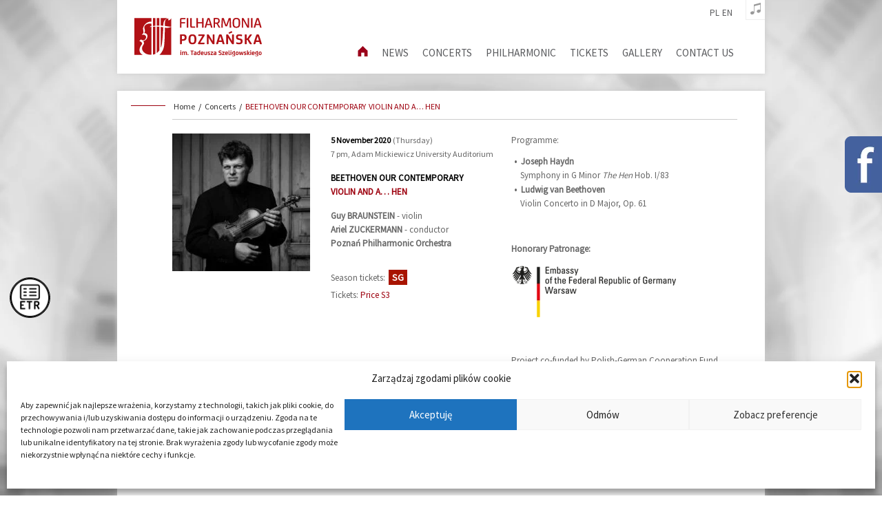

--- FILE ---
content_type: text/html; charset=UTF-8
request_url: https://filharmoniapoznanska.pl/en/concerts/beethoven-our-contemporary-violin-and-a-hen-2/
body_size: 12519
content:
<!DOCTYPE html><html><head><meta name="viewport" content="width=device-width, initial-scale=1.0"><link media="all" href="https://filharmoniapoznanska.pl/wp-content/cache/autoptimize/css/autoptimize_5b01eb5c59ec53130f005c772559e5bb.css" rel="stylesheet"><title>Filharmonia Poznańska - BEETHOVEN OUR CONTEMPORARY  VIOLIN AND A… HEN</title><link rel="stylesheet" href="https://cdnjs.cloudflare.com/ajax/libs/font-awesome/4.7.0/css/font-awesome.min.css"><meta name='robots' content='index, follow, max-image-preview:large, max-snippet:-1, max-video-preview:-1' /><link rel="alternate" hreflang="pl" href="https://filharmoniapoznanska.pl/koncerty/beethoven-nasz-wspolczesny-skrzypce-i-kura-2/" /><link rel="alternate" hreflang="en" href="https://filharmoniapoznanska.pl/en/concerts/beethoven-our-contemporary-violin-and-a-hen-2/" /><link rel="alternate" hreflang="x-default" href="https://filharmoniapoznanska.pl/koncerty/beethoven-nasz-wspolczesny-skrzypce-i-kura-2/" /><link rel="canonical" href="https://filharmoniapoznanska.pl/en/concerts/beethoven-our-contemporary-violin-and-a-hen-2/" /><meta property="og:locale" content="en_US" /><meta property="og:type" content="article" /><meta property="og:title" content="Filharmonia Poznańska - BEETHOVEN OUR CONTEMPORARY  VIOLIN AND A… HEN" /><meta property="og:url" content="https://filharmoniapoznanska.pl/en/concerts/beethoven-our-contemporary-violin-and-a-hen-2/" /><meta property="og:site_name" content="Filharmonia Poznańska" /><meta property="article:modified_time" content="2021-02-09T00:02:10+00:00" /><meta name="twitter:card" content="summary_large_image" /> <script type="application/ld+json" class="yoast-schema-graph">{"@context":"https://schema.org","@graph":[{"@type":"WebPage","@id":"https://filharmoniapoznanska.pl/en/concerts/beethoven-our-contemporary-violin-and-a-hen-2/","url":"https://filharmoniapoznanska.pl/en/concerts/beethoven-our-contemporary-violin-and-a-hen-2/","name":"Filharmonia Poznańska - BEETHOVEN OUR CONTEMPORARY  VIOLIN AND A… HEN","isPartOf":{"@id":"https://filharmoniapoznanska.pl/#website"},"datePublished":"2020-08-31T19:51:14+00:00","dateModified":"2021-02-09T00:02:10+00:00","breadcrumb":{"@id":"https://filharmoniapoznanska.pl/en/concerts/beethoven-our-contemporary-violin-and-a-hen-2/#breadcrumb"},"inLanguage":"en-US","potentialAction":[{"@type":"ReadAction","target":["https://filharmoniapoznanska.pl/en/concerts/beethoven-our-contemporary-violin-and-a-hen-2/"]}]},{"@type":"BreadcrumbList","@id":"https://filharmoniapoznanska.pl/en/concerts/beethoven-our-contemporary-violin-and-a-hen-2/#breadcrumb","itemListElement":[{"@type":"ListItem","position":1,"name":"Strona główna","item":"https://filharmoniapoznanska.pl/en/"},{"@type":"ListItem","position":2,"name":"Koncerty","item":"https://filharmoniapoznanska.pl/koncerty/"},{"@type":"ListItem","position":3,"name":"BEETHOVEN OUR CONTEMPORARY  VIOLIN AND A… HEN"}]},{"@type":"WebSite","@id":"https://filharmoniapoznanska.pl/#website","url":"https://filharmoniapoznanska.pl/","name":"Filharmonia Poznańska","description":"","potentialAction":[{"@type":"SearchAction","target":{"@type":"EntryPoint","urlTemplate":"https://filharmoniapoznanska.pl/?s={search_term_string}"},"query-input":{"@type":"PropertyValueSpecification","valueRequired":true,"valueName":"search_term_string"}}],"inLanguage":"en-US"}]}</script> <link rel='dns-prefetch' href='//cdn.jsdelivr.net' /> <script type="text/javascript">window._wpemojiSettings = {"baseUrl":"https:\/\/s.w.org\/images\/core\/emoji\/16.0.1\/72x72\/","ext":".png","svgUrl":"https:\/\/s.w.org\/images\/core\/emoji\/16.0.1\/svg\/","svgExt":".svg","source":{"concatemoji":"https:\/\/filharmoniapoznanska.pl\/wp-includes\/js\/wp-emoji-release.min.js?ver=6.8.3"}};
/*! This file is auto-generated */
!function(s,n){var o,i,e;function c(e){try{var t={supportTests:e,timestamp:(new Date).valueOf()};sessionStorage.setItem(o,JSON.stringify(t))}catch(e){}}function p(e,t,n){e.clearRect(0,0,e.canvas.width,e.canvas.height),e.fillText(t,0,0);var t=new Uint32Array(e.getImageData(0,0,e.canvas.width,e.canvas.height).data),a=(e.clearRect(0,0,e.canvas.width,e.canvas.height),e.fillText(n,0,0),new Uint32Array(e.getImageData(0,0,e.canvas.width,e.canvas.height).data));return t.every(function(e,t){return e===a[t]})}function u(e,t){e.clearRect(0,0,e.canvas.width,e.canvas.height),e.fillText(t,0,0);for(var n=e.getImageData(16,16,1,1),a=0;a<n.data.length;a++)if(0!==n.data[a])return!1;return!0}function f(e,t,n,a){switch(t){case"flag":return n(e,"\ud83c\udff3\ufe0f\u200d\u26a7\ufe0f","\ud83c\udff3\ufe0f\u200b\u26a7\ufe0f")?!1:!n(e,"\ud83c\udde8\ud83c\uddf6","\ud83c\udde8\u200b\ud83c\uddf6")&&!n(e,"\ud83c\udff4\udb40\udc67\udb40\udc62\udb40\udc65\udb40\udc6e\udb40\udc67\udb40\udc7f","\ud83c\udff4\u200b\udb40\udc67\u200b\udb40\udc62\u200b\udb40\udc65\u200b\udb40\udc6e\u200b\udb40\udc67\u200b\udb40\udc7f");case"emoji":return!a(e,"\ud83e\udedf")}return!1}function g(e,t,n,a){var r="undefined"!=typeof WorkerGlobalScope&&self instanceof WorkerGlobalScope?new OffscreenCanvas(300,150):s.createElement("canvas"),o=r.getContext("2d",{willReadFrequently:!0}),i=(o.textBaseline="top",o.font="600 32px Arial",{});return e.forEach(function(e){i[e]=t(o,e,n,a)}),i}function t(e){var t=s.createElement("script");t.src=e,t.defer=!0,s.head.appendChild(t)}"undefined"!=typeof Promise&&(o="wpEmojiSettingsSupports",i=["flag","emoji"],n.supports={everything:!0,everythingExceptFlag:!0},e=new Promise(function(e){s.addEventListener("DOMContentLoaded",e,{once:!0})}),new Promise(function(t){var n=function(){try{var e=JSON.parse(sessionStorage.getItem(o));if("object"==typeof e&&"number"==typeof e.timestamp&&(new Date).valueOf()<e.timestamp+604800&&"object"==typeof e.supportTests)return e.supportTests}catch(e){}return null}();if(!n){if("undefined"!=typeof Worker&&"undefined"!=typeof OffscreenCanvas&&"undefined"!=typeof URL&&URL.createObjectURL&&"undefined"!=typeof Blob)try{var e="postMessage("+g.toString()+"("+[JSON.stringify(i),f.toString(),p.toString(),u.toString()].join(",")+"));",a=new Blob([e],{type:"text/javascript"}),r=new Worker(URL.createObjectURL(a),{name:"wpTestEmojiSupports"});return void(r.onmessage=function(e){c(n=e.data),r.terminate(),t(n)})}catch(e){}c(n=g(i,f,p,u))}t(n)}).then(function(e){for(var t in e)n.supports[t]=e[t],n.supports.everything=n.supports.everything&&n.supports[t],"flag"!==t&&(n.supports.everythingExceptFlag=n.supports.everythingExceptFlag&&n.supports[t]);n.supports.everythingExceptFlag=n.supports.everythingExceptFlag&&!n.supports.flag,n.DOMReady=!1,n.readyCallback=function(){n.DOMReady=!0}}).then(function(){return e}).then(function(){var e;n.supports.everything||(n.readyCallback(),(e=n.source||{}).concatemoji?t(e.concatemoji):e.wpemoji&&e.twemoji&&(t(e.twemoji),t(e.wpemoji)))}))}((window,document),window._wpemojiSettings);</script> <link rel='stylesheet' id='slick_css-css' href='https://cdn.jsdelivr.net/npm/slick-carousel@1.8.1/slick/slick.css?ver=6.8.3' type='text/css' media='all' /><link rel='stylesheet' id='fancybox_css-css' href='https://cdn.jsdelivr.net/gh/fancyapps/fancybox@3.5.6/dist/jquery.fancybox.min.css?ver=6.8.3' type='text/css' media='all' /> <script type="text/javascript" src="https://filharmoniapoznanska.pl/wp-includes/js/tinymce/tinymce.min.js?ver=49110-20250317" id="wp-tinymce-root-js"></script> <script type="text/javascript" src="https://filharmoniapoznanska.pl/wp-includes/js/tinymce/plugins/compat3x/plugin.min.js?ver=49110-20250317" id="wp-tinymce-js"></script> <script type="text/javascript" src="https://filharmoniapoznanska.pl/wp-includes/js/jquery/jquery.min.js?ver=3.7.1" id="jquery-core-js"></script> <script type="text/javascript" src="https://filharmoniapoznanska.pl/wp-includes/js/jquery/jquery-migrate.min.js?ver=3.4.1" id="jquery-migrate-js"></script> <link rel="https://api.w.org/" href="https://filharmoniapoznanska.pl/en/wp-json/" /><link rel="EditURI" type="application/rsd+xml" title="RSD" href="https://filharmoniapoznanska.pl/xmlrpc.php?rsd" /><meta name="generator" content="WordPress 6.8.3" /><link rel='shortlink' href='https://filharmoniapoznanska.pl/en/?p=15162' /><link rel="alternate" title="oEmbed (JSON)" type="application/json+oembed" href="https://filharmoniapoznanska.pl/en/wp-json/oembed/1.0/embed?url=https%3A%2F%2Ffilharmoniapoznanska.pl%2Fen%2Fconcerts%2Fbeethoven-our-contemporary-violin-and-a-hen-2%2F" /><link rel="alternate" title="oEmbed (XML)" type="text/xml+oembed" href="https://filharmoniapoznanska.pl/en/wp-json/oembed/1.0/embed?url=https%3A%2F%2Ffilharmoniapoznanska.pl%2Fen%2Fconcerts%2Fbeethoven-our-contemporary-violin-and-a-hen-2%2F&#038;format=xml" /><meta name="generator" content="WPML ver:4.8.6 stt:1,41;" /><link rel="preconnect" href="https://fonts.googleapis.com"><link rel="preconnect" href="https://fonts.gstatic.com"><link href='https://fonts.googleapis.com/css2?display=swap&family=Source+Sans+Pro:wght@200;400' rel='stylesheet'>  <script type="text/plain" data-service="google-analytics" data-category="statistics">(function(i,s,o,g,r,a,m){i['GoogleAnalyticsObject']=r;i[r]=i[r]||function(){
			(i[r].q=i[r].q||[]).push(arguments)},i[r].l=1*new Date();a=s.createElement(o),
			m=s.getElementsByTagName(o)[0];a.async=1;a.src=g;m.parentNode.insertBefore(a,m)
			})(window,document,'script','https://www.google-analytics.com/analytics.js','ga');
			ga('create', 'UA-116162-32', 'auto');
			ga('send', 'pageview');</script> <link rel="icon" href="https://filharmoniapoznanska.pl/wp-content/uploads/2019/01/favicon-fp.png" sizes="32x32" /><link rel="icon" href="https://filharmoniapoznanska.pl/wp-content/uploads/2019/01/favicon-fp.png" sizes="192x192" /><link rel="apple-touch-icon" href="https://filharmoniapoznanska.pl/wp-content/uploads/2019/01/favicon-fp.png" /><meta name="msapplication-TileImage" content="https://filharmoniapoznanska.pl/wp-content/uploads/2019/01/favicon-fp.png" /></head><body data-rsssl=1 data-cmplz=1 class="wp-singular koncerty-template-default single single-koncerty postid-15162 wp-theme-filharmoniapoznanska en" ><div class="facebok__frame"><div class="facebook__logo"><img src="/wp-content/uploads/2019/01/fb_widget.png" alt="facebook widget logo"></div> <iframe src="https://www.facebook.com/plugins/page.php?href=https%3A%2F%2Fwww.facebook.com%2FFilharmoniaPoznanska%2F&tabs&width=340&height=214&small_header=false&adapt_container_width=true&hide_cover=false&show_facepile=true&appId=820950291432093" width="340" height="214" style="border:none;overflow:hidden" scrolling="no" frameborder="0" allowTransparency="true" allow="encrypted-media"></iframe></div> <a href="https://filharmoniapoznanska.pl/etr/" class="button_etr"> <img src="https://filharmoniapoznanska.pl/wp-content/uploads/2018/12/30554_FIL_www_ikonka_ETR.png" alt="ETR"/> </a><div class="container__full-screen"><div class="container"><header class="header" id="top"><div class="ozimas__player-container"><div class="ozimas__player"><div class="player__title"></div><div class="player__icon player__prev"><svg xmlns="http://www.w3.org/2000/svg" viewBox="0 0 8.73 7.94"><defs></defs><g data-name="Layer 2"><g data-name="Layer 1"><polygon class="cls-1" points="4.93 3.97 8.73 7.94 8.73 0 4.93 3.97"/><polygon class="cls-1" points="3.81 7.94 3.81 0 0 3.97 3.81 7.94"/></g></g></svg></div><div class="player__icon player__play active"><svg xmlns="http://www.w3.org/2000/svg" viewBox="0 0 5.44 11.34"><defs></defs><g data-name="Layer 2"><g data-name="Layer 1"><polygon class="cls-1" points="0 0 0 11.34 5.44 5.67 0 0"/></g></g></svg></div><div class="player__icon player__pause"><svg xmlns="http://www.w3.org/2000/svg" viewBox="0 0 5.96 7.5"><defs></defs><g data-name="Layer 2"><g data-name="Layer 1"><rect class="cls-1" width="2.21" height="7.5"/><rect class="cls-1" x="3.75" width="2.21" height="7.5"/></g></g></svg></div><div class="player__icon player__next"><svg xmlns="http://www.w3.org/2000/svg" viewBox="0 0 8.73 7.94"><defs></defs><g data-name="Layer 2"><g data-name="Layer 1"><polygon class="cls-1" points="0 7.94 3.81 3.97 0 0 0 7.94"/><polygon class="cls-1" points="4.93 0 4.93 7.94 8.73 3.97 4.93 0"/></g></g></svg></div><audio id="player_music"><source src="https://filharmoniapoznanska.pl/wp-content/uploads/2019/01/muza_1.mp3" data-title="Uwertura komediowa T. Szeligowskiego - Orkiestra Filharmonii Poznańskiej pod dyrekcją M. Smolija" type="audio/mpeg"><source src="https://filharmoniapoznanska.pl/wp-content/uploads/2019/01/muza_2.mp3" data-title="Uwertura do opery Ruiny Babilonu K. Kurpińskiego - Orkiestra Filharmonii Poznańskiej pod dyrekcją Ł. Borowicza" type="audio/mpeg"><source src="https://filharmoniapoznanska.pl/wp-content/uploads/2019/01/muza_3.mp3" data-title="Koncert klarnetowy B-dur K. Kurpińskiego - Orkiestra Filharmonii Poznańskiej pod dyrekcją Ł. Borowicza" type="audio/mpeg"><source src="https://filharmoniapoznanska.pl/wp-content/uploads/2019/01/giovanna_uwertura.mp3" data-title="G. Verdi - Giovanna d'Arco - Uwertura (Sinfonia) - Orkiestra Filharmonii Poznańskiej pod. dyr. Łukasza Borowicza" type="audio/mpeg"><source src="https://filharmoniapoznanska.pl/wp-content/uploads/2019/02/scharwenka_2.mp3" data-title="F. X. Scharwenka - Koncert fortepianowy f-moll op. 82, nr 4 - Francois Xavier Poizat, Orkiestra Filharmonii Poznańskiej pod. dyr. Łukasza Borowicza" type="audio/mpeg"><source src="https://filharmoniapoznanska.pl/wp-content/uploads/2019/01/scharwenka_5.mp3" data-title="Franz Xaver Scharwenka - Uwertura do opery Mataswintha - Orkiestra Filharmonii Poznańskiej pod dyr. Łukasza Borowicza" type="audio/mpeg"><source src="https://filharmoniapoznanska.pl/wp-content/uploads/2019/01/scharwenka_9.mp3" data-title="Franz Xaver Scharwenka - Tańce polskie op. 3 - Francois Xavier Poizat" type="audio/mpeg"><source src="https://filharmoniapoznanska.pl/wp-content/uploads/2019/01/giuseppe_verdi_uwertura_la_forza.mp3" data-title="Giuseppe Verdi - Uwertura do opery La forza del destino - Orkiestra Filharmonii Poznańskiej pod dyr. Łukasza Borowicza" type="audio/mpeg"><source src="https://filharmoniapoznanska.pl/wp-content/uploads/2019/01/ignacy_feliks_dobrzynski.mp3" data-title="Ignacy Feliks Dobrzyński - Uwertura do opery Monbar czyli Flibustierowie, Orkiestra Filharmonii Poznańskiej pod dyr. Łukasza Borowicza" type="audio/mpeg"><source src="https://filharmoniapoznanska.pl/wp-content/uploads/2019/01/giuseppe_verdi_uwertura_giovanna.mp3" data-title="Giuseppe Verdi - Uwertura do opery Giovanna d'Arco - Orkiestra Filharmonii Poznańskiej pod dyr. Łukasza Borowicza" type="audio/mpeg"><source src="https://filharmoniapoznanska.pl/wp-content/uploads/2019/01/Chopin_Kabayashi.mp3" data-title="F. Chopin - Koncert fortepianowy f-moll cz. II, wyk. Aimi Kobayashi (nagranie z koncertu Geniusz podwójnie narodzony 21.02.2010)" type="audio/mpeg"><source src="https://filharmoniapoznanska.pl/wp-content/uploads/2019/01/walce.mp3" data-title="F. Chopin - Walc e-moll, wyk. Aimi Kobayashi (nagranie z koncertu Geniusz podwójnie narodzony 21.02.2010)" type="audio/mpeg"><source src="https://filharmoniapoznanska.pl/wp-content/uploads/2019/01/francesco_meli_9.mp3" data-title="Gaetano Donizetti - Aria Oronta La mia letizia infondere z II aktu opery Lombardczycy" type="audio/mpeg"><source src="https://filharmoniapoznanska.pl/wp-content/uploads/2019/01/francesco_meli_10.mp3" data-title="Gaetano Donizetti - Aria Rudolfa Quando le sere al placido z II aktu opery Luiza Miller" type="audio/mpeg"></audio></div><div class="player__active"><div class="player__icon player__music"><svg xmlns="http://www.w3.org/2000/svg" viewBox="0 0 11.94 13.73"><defs></defs><g data-name="Layer 2"><g data-name="Layer 1"><path class="cls-1" d="M11.94,0,4.05,2.1v8.43a2.4,2.4,0,0,0-2.25-.46A2.12,2.12,0,0,0,.05,12.45a2.11,2.11,0,0,0,2.7,1.18,2.27,2.27,0,0,0,1.78-1.81.8.8,0,0,0,0-.22V4l6.89-1.84V8.55a2.4,2.4,0,0,0-2.25-.46,2.12,2.12,0,0,0-1.75,2.38,2.12,2.12,0,0,0,2.71,1.18,2.26,2.26,0,0,0,1.77-1.82l0-.24Z"/></g></g></svg></div></div></div><nav class="header__nav"><div class="header__nav-lang"> <a class="nav-lang__item" href="https://filharmoniapoznanska.pl/koncerty/beethoven-nasz-wspolczesny-skrzypce-i-kura-2/">pl</a><a class="nav-lang__item" href="https://filharmoniapoznanska.pl/en/concerts/beethoven-our-contemporary-violin-and-a-hen-2/">en</a></div><div class="header__nav-container"><div class="header__logo"> <a class="header__logo-link" href="https://filharmoniapoznanska.pl/en/"> <img class="header__logo-image" src="/wp-content/uploads/2019/02/fp_nowe.svg" alt="Filharmonia Poznańska logotyp"> </a></div><div class="mobile__show-menu">Menu</div><div class="header__navigation"><div class="menu-menu-top-container"><ul id="menu-menu-top" class="header__desktop"><li id="menu-item-4091" class="menu-item menu-item-type-post_type menu-item-object-page menu-item-home menu-item-4091"><a href="https://filharmoniapoznanska.pl/en/"><img class="icon__home" src="/wp-content/uploads/2019/02/home.svg"></a></li><li id="menu-item-14250" class="menu-item menu-item-type-post_type menu-item-object-page current_page_parent menu-item-14250"><a href="https://filharmoniapoznanska.pl/en/news/">News</a></li><li id="menu-item-21984" class="menu-item menu-item-type-custom menu-item-object-custom menu-item-has-children menu-item-21984"><a href="/en/concerts-month/january-2026/">Concerts</a><ul class="sub-menu"><li id="menu-item-34397" class="menu-item menu-item-type-taxonomy menu-item-object-category_concerts menu-item-34397"><a href="https://filharmoniapoznanska.pl/en/concerts-month/september-2025/">september 2025</a></li><li id="menu-item-34398" class="menu-item menu-item-type-taxonomy menu-item-object-category_concerts menu-item-34398"><a href="https://filharmoniapoznanska.pl/en/concerts-month/october-2025/">october 2025</a></li><li id="menu-item-34399" class="menu-item menu-item-type-taxonomy menu-item-object-category_concerts menu-item-34399"><a href="https://filharmoniapoznanska.pl/en/concerts-month/november-2025/">november 2025</a></li><li id="menu-item-34400" class="menu-item menu-item-type-taxonomy menu-item-object-category_concerts menu-item-34400"><a href="https://filharmoniapoznanska.pl/en/concerts-month/december-2025/">december 2025</a></li><li id="menu-item-34401" class="menu-item menu-item-type-taxonomy menu-item-object-category_concerts menu-item-34401"><a href="https://filharmoniapoznanska.pl/en/concerts-month/january-2026/">january 2026</a></li><li id="menu-item-34402" class="menu-item menu-item-type-taxonomy menu-item-object-category_concerts menu-item-34402"><a href="https://filharmoniapoznanska.pl/en/concerts-month/february-2026/">february 2026</a></li><li id="menu-item-34403" class="menu-item menu-item-type-taxonomy menu-item-object-category_concerts menu-item-34403"><a href="https://filharmoniapoznanska.pl/en/concerts-month/march-2026/">march 2026</a></li><li id="menu-item-34404" class="menu-item menu-item-type-taxonomy menu-item-object-category_concerts menu-item-34404"><a href="https://filharmoniapoznanska.pl/en/concerts-month/april-2026/">april 2026</a></li><li id="menu-item-34405" class="menu-item menu-item-type-taxonomy menu-item-object-category_concerts menu-item-34405"><a href="https://filharmoniapoznanska.pl/en/concerts-month/may-2026/">may 2026</a></li><li id="menu-item-34406" class="menu-item menu-item-type-taxonomy menu-item-object-category_concerts menu-item-34406"><a href="https://filharmoniapoznanska.pl/en/concerts-month/june-2026/">june 2026</a></li><li id="menu-item-24098" class="menu-item menu-item-type-post_type menu-item-object-page menu-item-24098"><a href="https://filharmoniapoznanska.pl/en/archive-concerts/">Archive Concerts</a></li></ul></li><li id="menu-item-4094" class="menu-item menu-item-type-post_type menu-item-object-page menu-item-has-children menu-item-4094"><a href="https://filharmoniapoznanska.pl/en/philharmonic/">Philharmonic</a><ul class="sub-menu"><li id="menu-item-4095" class="menu-item menu-item-type-post_type menu-item-object-page menu-item-4095"><a href="https://filharmoniapoznanska.pl/en/philharmonic/management/">management</a></li><li id="menu-item-4096" class="menu-item menu-item-type-post_type menu-item-object-page menu-item-4096"><a href="https://filharmoniapoznanska.pl/en/philharmonic/conductors/">conductors</a></li><li id="menu-item-33154" class="menu-item menu-item-type-post_type menu-item-object-page menu-item-33154"><a href="https://filharmoniapoznanska.pl/en/philharmonic/orchestra/">orchestra</a></li><li id="menu-item-4106" class="menu-item menu-item-type-custom menu-item-object-custom menu-item-4106"><a target="_blank" href="http://prosinfonika.eu/">education department &#8211; pro sinfonika</a></li><li id="menu-item-4098" class="menu-item menu-item-type-custom menu-item-object-custom menu-item-4098"><a target="_blank" href="http://www.slowiki.poznan.pl/www/home.php">choir</a></li><li id="menu-item-35345" class="menu-item menu-item-type-custom menu-item-object-custom menu-item-35345"><a href="/en/philharmonic/discography/">discography</a></li><li id="menu-item-4101" class="menu-item menu-item-type-post_type menu-item-object-page menu-item-4101"><a href="https://filharmoniapoznanska.pl/en/philharmonic/history-and-patron/">history and patron</a></li><li id="menu-item-4102" class="menu-item menu-item-type-post_type menu-item-object-page menu-item-4102"><a href="https://filharmoniapoznanska.pl/en/philharmonic/philharmonic-friends-club/">philharmonic friends’ club</a></li><li id="menu-item-4103" class="menu-item menu-item-type-post_type menu-item-object-page menu-item-4103"><a href="https://filharmoniapoznanska.pl/en/philharmonic/patrons-sponsors-partners/">patrons, sponsors, partners</a></li><li id="menu-item-4104" class="menu-item menu-item-type-post_type menu-item-object-page menu-item-4104"><a href="https://filharmoniapoznanska.pl/en/philharmonic/auditions-and-tender/">auditions</a></li><li id="menu-item-4105" class="menu-item menu-item-type-post_type menu-item-object-page menu-item-4105"><a href="https://filharmoniapoznanska.pl/en/philharmonic/fp-30/">fp < 30</a></li><li id="menu-item-24558" class="menu-item menu-item-type-custom menu-item-object-custom menu-item-has-children menu-item-24558"><a>other</a><ul class="sub-menu"><li id="menu-item-4107" class="menu-item menu-item-type-post_type menu-item-object-page menu-item-4107"><a href="https://filharmoniapoznanska.pl/en/philharmonic/gdpr/">gdpr</a></li><li id="menu-item-24557" class="menu-item menu-item-type-post_type menu-item-object-page menu-item-24557"><a href="https://filharmoniapoznanska.pl/en/announcements/">announcements</a></li></ul></li></ul></li><li id="menu-item-4108" class="menu-item menu-item-type-post_type menu-item-object-page menu-item-has-children menu-item-4108"><a href="https://filharmoniapoznanska.pl/en/tickets/">Tickets</a><ul class="sub-menu"><li id="menu-item-4109" class="menu-item menu-item-type-post_type menu-item-object-page menu-item-4109"><a href="https://filharmoniapoznanska.pl/en/tickets/general-information/">general information</a></li><li id="menu-item-20606" class="menu-item menu-item-type-post_type menu-item-object-page menu-item-20606"><a href="https://filharmoniapoznanska.pl/en/tickets/tickets-online/">tickets online</a></li><li id="menu-item-34517" class="menu-item menu-item-type-post_type menu-item-object-page menu-item-34517"><a href="https://filharmoniapoznanska.pl/en/tickets/tickets-prices/">tickets prices</a></li><li id="menu-item-4112" class="menu-item menu-item-type-post_type menu-item-object-page menu-item-4112"><a href="https://filharmoniapoznanska.pl/en/tickets/seating-plan/">seating plan</a></li><li id="menu-item-4113" class="menu-item menu-item-type-post_type menu-item-object-page menu-item-4113"><a href="https://filharmoniapoznanska.pl/en/tickets/box-office/">box office</a></li><li id="menu-item-15780" class="menu-item menu-item-type-post_type menu-item-object-page menu-item-15780"><a href="https://filharmoniapoznanska.pl/en/tickets/dokumenty-do-pobrania/">documents to download</a></li></ul></li><li id="menu-item-4114" class="menu-item menu-item-type-post_type menu-item-object-page menu-item-has-children menu-item-4114"><a href="https://filharmoniapoznanska.pl/en/gallery/">Gallery</a><ul class="sub-menu"><li id="menu-item-7984" class="menu-item menu-item-type-post_type menu-item-object-page menu-item-7984"><a href="https://filharmoniapoznanska.pl/en/gallery/backstage/">BACKSTAGE…</a></li><li id="menu-item-34676" class="menu-item menu-item-type-post_type menu-item-object-page menu-item-34676"><a href="https://filharmoniapoznanska.pl/en/gallery/season-2025-2026/">season 2025/2026</a></li><li id="menu-item-31816" class="menu-item menu-item-type-post_type menu-item-object-page menu-item-31816"><a href="https://filharmoniapoznanska.pl/en/gallery/season-2024-2025/">season 2024/2025</a></li><li id="menu-item-27657" class="menu-item menu-item-type-post_type menu-item-object-page menu-item-27657"><a href="https://filharmoniapoznanska.pl/en/gallery/sezon-2023-2024/">season 2023/2024</a></li><li id="menu-item-24551" class="menu-item menu-item-type-post_type menu-item-object-page menu-item-24551"><a href="https://filharmoniapoznanska.pl/en/gallery/season-2022-2023/">season 2022/2023</a></li><li id="menu-item-20474" class="menu-item menu-item-type-post_type menu-item-object-page menu-item-20474"><a href="https://filharmoniapoznanska.pl/en/gallery/season-2021-2022/">season 2021/2022</a></li><li id="menu-item-15873" class="menu-item menu-item-type-post_type menu-item-object-page menu-item-15873"><a href="https://filharmoniapoznanska.pl/en/gallery/season-2020-2021/">season 2020/2021</a></li><li id="menu-item-10778" class="menu-item menu-item-type-post_type menu-item-object-page menu-item-10778"><a href="https://filharmoniapoznanska.pl/en/gallery/season-2019-2020/">season 2019/2020</a></li><li id="menu-item-4116" class="menu-item menu-item-type-post_type menu-item-object-page menu-item-4116"><a href="https://filharmoniapoznanska.pl/en/gallery/season-2018-2019/">season 2018/2019</a></li><li id="menu-item-4115" class="menu-item menu-item-type-post_type menu-item-object-page menu-item-4115"><a href="https://filharmoniapoznanska.pl/en/gallery/season-2017-2018/">season 2017/2018</a></li><li id="menu-item-8095" class="menu-item menu-item-type-post_type menu-item-object-page menu-item-8095"><a href="https://filharmoniapoznanska.pl/en/archive-gallery/">archive</a></li></ul></li><li id="menu-item-4117" class="menu-item menu-item-type-post_type menu-item-object-page menu-item-has-children menu-item-4117"><a href="https://filharmoniapoznanska.pl/en/contact-us/">Contact us</a><ul class="sub-menu"><li id="menu-item-4118" class="menu-item menu-item-type-post_type menu-item-object-page menu-item-4118"><a href="https://filharmoniapoznanska.pl/en/contact-us/institutions/">institutions</a></li><li id="menu-item-4119" class="menu-item menu-item-type-post_type menu-item-object-page menu-item-4119"><a href="https://filharmoniapoznanska.pl/en/contact-us/management/">management</a></li><li id="menu-item-4120" class="menu-item menu-item-type-post_type menu-item-object-page menu-item-4120"><a href="https://filharmoniapoznanska.pl/en/contact-us/departmens-and-their-heads/">departmens and their heads</a></li><li id="menu-item-4121" class="menu-item menu-item-type-post_type menu-item-object-page menu-item-4121"><a href="https://filharmoniapoznanska.pl/en/contact-us/how-to-find-us/">how to find us</a></li></ul></li></ul></div><div class="mobile__close-menu">X</div></div></div></nav></header><article class="article"><div class="breadcrumbs__container"><div class="line-decoration"></div><div class='ozimas__breadcrumbs'><div class='ozimas__container'><a class='breadcrumbs__ozimas-item' href='https://filharmoniapoznanska.pl/en/' title='Home'>Home</a><span class='ozimas__breadcrumbs-separator'> / </span><a class='breadcrumbs__ozimas-item' href='https://filharmoniapoznanska.pl/en/concerts/' title='Concerts'>Concerts</a><span class='ozimas__breadcrumbs-separator'> / </span><a class='breadcrumbs__ozimas-item' href='https://filharmoniapoznanska.pl/en/concerts/beethoven-our-contemporary-violin-and-a-hen-2/' title='BEETHOVEN OUR CONTEMPORARY  VIOLIN AND A… HEN'>BEETHOVEN OUR CONTEMPORARY  VIOLIN AND A… HEN</a></div></div></div><div class="content"><div id="2020-11-05-19-00" class="concert__item"><div id="beethoven-our-contemporary -violin-and-a…-hen" class="concert__container"><div class="concert__photo"> <a class="concert__link-photo" href="https://filharmoniapoznanska.pl/wp-content/uploads/2019/02/Guy-Braunstein-4-Credit-Boaz-Arad-940x627.jpg" data-fancybox="concert-15162"> <img width="200" height="200" src="https://filharmoniapoznanska.pl/wp-content/uploads/2019/02/Guy-Braunstein-4-Credit-Boaz-Arad-200x200.jpg" class="attachment-artist-item size-artist-item wp-post-image" alt="" decoding="async" srcset="https://filharmoniapoznanska.pl/wp-content/uploads/2019/02/Guy-Braunstein-4-Credit-Boaz-Arad-200x200.jpg 200w, https://filharmoniapoznanska.pl/wp-content/uploads/2019/02/Guy-Braunstein-4-Credit-Boaz-Arad-150x150.jpg 150w, https://filharmoniapoznanska.pl/wp-content/uploads/2019/02/Guy-Braunstein-4-Credit-Boaz-Arad-102x102.jpg 102w" sizes="(max-width: 200px) 100vw, 200px" /> </a></div><div class="concert__info"><p class="concert__date"> <span class="font-small font-black font-bold">5 November 2020</span> <span class="font-small "> (Thursday) </span></p><p class="concert__time"> <span class="font-small"> 7 pm, Adam Mickiewicz University Auditorium </span></p><h3 class="concert__title font-bold-child"><p><strong>BEETHOVEN OUR CONTEMPORARY<span class="Apple-converted-space"><br /> </span><span style="color: #9d000e;">VIOLIN AND A… HEN</span></strong></p></h3><ul class="concet__artists list-style-none"><li id="artist__5754" class="concert__artist"> <a class="concert__artist-link font-red no-link" href="https://filharmoniapoznanska.pl/en/artists/guy-braunstein/"> <span class="font-bold">Guy</span> <span class="font-bold font-uppercase">BRAUNSTEIN</span> </a> - violin</li><li id="artist__5730" class="concert__artist"> <a class="concert__artist-link font-red no-link" href="https://filharmoniapoznanska.pl/en/artists/ariel-zuckermann/"> <span class="font-bold">Ariel</span> <span class="font-bold font-uppercase">Zuckermann</span> </a> - conductor</li><li id="artist__5713" class="concert__artist"> <a class="concert__artist-link font-red no-link" href="https://filharmoniapoznanska.pl/en/artists/poznan-philharmonic-orchestra/"> <span class="font-bold">Poznań Philharmonic Orchestra</span> <span class="font-bold font-uppercase"></span> </a></li></ul><div class="concert_price-info"><ul class="concert__pass list-style-none"><li class="concert__pass-title">Season tickets:</li><li class="concert__pass-item"> <a href="https://filharmoniapoznanska.pl/en/tickets/tickets-prices/#karnety">SG</a></li></ul><p class="price_concert margin-reset"> Tickets: <a href="https://filharmoniapoznanska.pl/en/tickets/tickets-prices/#bilety"> Price                                S3 </a></p></div></div></div><div class="concert__program"><p class="concert__program-title margin-reset">Programme:</p><ul><li dir="ltr"><strong>Joseph Haydn</strong><br /> Symphony in G Minor <i>The Hen</i> Hob. I/83</li><li dir="ltr"><strong>Ludwig van Beethoven</strong><br /> Violin Concerto in D Major, Op. 61</li></ul><p>&nbsp;</p><p><strong>Honorary Patronage:</strong></p><table style="width: 264px;"><tbody><tr><td style="width: 100%;"><a href="https://polen.diplo.de/pl-pl" target="_blank" rel="noopener"><img decoding="async" class="alignnone size-full wp-image-15558" src="https://filharmoniapoznanska.pl/wp-content/uploads/2020/08/ambasada-niemiec-EN.png" alt="" width="238" height="75" /></a></td></tr></tbody></table><p>&nbsp;</p><p>Project co-funded by Polish-German Cooperation Fund</p><table style="width: 264px;"><tbody><tr><td style="width: 100%;"><a href="https://fwpn.org.pl/en/" target="_blank" rel="noopener"><img decoding="async" class="alignnone wp-image-15216" src="https://filharmoniapoznanska.pl/wp-content/uploads/2020/08/FWPN_rgb-300x101.png" alt="" width="190" height="64" srcset="https://filharmoniapoznanska.pl/wp-content/uploads/2020/08/FWPN_rgb-300x101.png 300w, https://filharmoniapoznanska.pl/wp-content/uploads/2020/08/FWPN_rgb-940x316.png 940w, https://filharmoniapoznanska.pl/wp-content/uploads/2020/08/FWPN_rgb-768x258.png 768w, https://filharmoniapoznanska.pl/wp-content/uploads/2020/08/FWPN_rgb-1536x516.png 1536w, https://filharmoniapoznanska.pl/wp-content/uploads/2020/08/FWPN_rgb-660x222.png 660w, https://filharmoniapoznanska.pl/wp-content/uploads/2020/08/FWPN_rgb.png 1648w" sizes="(max-width: 190px) 100vw, 190px" /></a></td></tr></tbody></table><p>&nbsp;</p><p><span style="color: #9d000e;"><strong>ATTENTION! </strong></span><br /> <span style="color: #9d000e;"><strong>CONCERT RESCHEDULED TO 19th FEBRUARY 2021<br /> </strong></span></p></div></div><hr class="separator"></div></article></div><footer class="footer"><div class="container"><div class="footer__container"><div class="footer__logo-container"> <a href="https://www.poznan.pl/" target="_blank" class="footer__logo-link" rel="nofollow"> <img src="/wp-content/uploads/2018/12/logo_POZNAN_white_121px.png" alt="miasto Poznań" class="footer__logo"> </a></div><div class="footer__socials"><div class="footer__social--item "> <a class="footer__social--link" href="https://www.facebook.com/FilharmoniaPoznanska/" rel="nofollow" target="_blank"> <img class="footer__social--img" src="/wp-content/uploads/2019/02/logot_facebook.jpg" alt="Facebook"> </a></div><div class="footer__social--item  footer__social--youtube"> <a class="footer__social--link" href="https://www.youtube.com/channel/UCHbp029JdPYNw64iHUmk_aA" rel="nofollow" target="_blank"> <img class="footer__social--img" src="/wp-content/uploads/2018/12/youtube-logo-2016-png-6-original-e1590674305657.png" alt="Youtube"> </a></div><div class="footer__social--item "> <a class="footer__social--link" href="https://www.instagram.com/filharmonia_poznanska/" rel="nofollow" target="_blank"> <img class="footer__social--img" src="/wp-content/uploads/2018/12/insta.png" alt="Instagram"> </a></div></div></div><div class="footer__container-partners"><div class="footer__partners"><div class="footer__partner-item"> <a class="footer__partner-link" href="https://bip.poznan.pl/bip/filharmonia-poznanska-im-tadeusza-szeligowskiego,249/" rel="nofollow" target="_blank"> <img class="footer__partner-img" src="/wp-content/uploads/2019/02/logo_bip.png" alt="BIP"> </a></div><div class="footer__partner-item"> <a class="footer__partner-link" href="https://filharmoniapoznanska.pl/deklaracja-dostepnosci/" rel="nofollow" target="_self"> <span class="footer__partner-text">deklaracja dostępności</span> </a></div></div><div class="footer__plane-item"> <a class="footer__plane-link" href="http://planpracy.filharmoniapoznanska.pl/" rel="nofollow" target="_blank"> <span class="footer__plane-text">plan pracy orkiestry</span> <img class="footer__plane-img" src="/wp-content/uploads/2019/02/plan_pracy.gif" alt="Plane"> </a></div></div><div id="text-2" class="footer__cookie-info widget widget_text"><div class="textwidget"><p>Używamy plików cookies do celów statystycznych oraz aby ułatwić Ci korzystanie z serwisu filharmoniapoznanska.pl. Jeśli nie blokujesz tych plików, oznacza to, że zgadzasz się na ich użycie oraz zapisanie w pamięci urządzenia. Możesz samodzielnie zarządzać cookies, zmieniając ustawienia przeglądarki. <span class="accept__cookie" onclick="closeCookie();">Akceptuję</span></p></div></div></div><footer></div> <a class="scrollto footer__back" href="top"><i class="fa-solid fa-chevron-up"></i></a> <script src='https://cdnjs.cloudflare.com/ajax/libs/jquery/3.3.1/jquery.min.js'></script> <script id="rendered-js" >$('.scrollto').click(function (e) {
        e.preventDefault();
        var href = $(this).attr('href');
        $('html, body').animate(
            {
                scrollTop: $('#' + href).offset().top,
            },
            1000
        );
    });</script> <script id="rendered-js" >$('#show-more-content').hide();

		$('#show-more').click(function(){
			$('#show-more-content').show();
			$('#show-less').show();
			$(this).hide();
		});

		$('#show-less').click(function(){
			$('#show-more-content').hide();
			$('#show-more').show();
			$(this).hide();
		});</script> <script id="rendered-js" >if ($(window).width() < 767) {
    $(document).on('click', '.menu-fix .orkiestra-menu a[href^="#"]', function (event) {
        event.preventDefault();
        $('html, body').animate({
        scrollTop: $($.attr(this, 'href')).offset().top },
        500);
    });

  } else{
        
		
		  $(".menu-fix .orkiestra-menu a[href^='#']").click(function(e) {
			e.preventDefault();
			$('.menu-fix').addClass('stick');
			var position = $($(this).attr("href")).offset().top - 250;

			$("body, html").animate({
				scrollTop: position
			}, 500);
		});

    
		  $(".menu-fix .orkiestra-menu a[href='#skrzypce1']").click(function(e) {
			e.preventDefault();
			$('.menu-fix').removeClass('stick');
			var position = $($(this).attr("href")).offset().top;

			$("body, html").animate({
				scrollTop: position
			}, 500);
		});
    }</script> <script id="rendered-js" >function sticky_relocate() {
  var window_top = $(window).scrollTop();
  var div_top = $('#sticky-anchor').offset().top;
  if (window_top > div_top) {
    $('#menu-orkiestra-fixed').addClass('stick');
  } else {
    $('#menu-orkiestra-fixed').removeClass('stick');
  }
}

$(function() {
  $(window).scroll(sticky_relocate);
  sticky_relocate();
});
//# sourceURL=pen.js</script> <script type="speculationrules">{"prefetch":[{"source":"document","where":{"and":[{"href_matches":"\/en\/*"},{"not":{"href_matches":["\/wp-*.php","\/wp-admin\/*","\/wp-content\/uploads\/*","\/wp-content\/*","\/wp-content\/plugins\/*","\/wp-content\/themes\/filharmoniapoznanska\/*","\/en\/*\\?(.+)"]}},{"not":{"selector_matches":"a[rel~=\"nofollow\"]"}},{"not":{"selector_matches":".no-prefetch, .no-prefetch a"}}]},"eagerness":"conservative"}]}</script> <script>(function(e){
                  var el = document.createElement('script');
                  el.setAttribute('data-account', 'UCFaCALzCO');
                  el.setAttribute('src', 'https://cdn.userway.org/widget.js');
                  document.body.appendChild(el);
                })();</script> <div id="cmplz-cookiebanner-container"><div class="cmplz-cookiebanner cmplz-hidden banner-1 bottom-right-view-preferences optin cmplz-bottom cmplz-categories-type-view-preferences" aria-modal="true" data-nosnippet="true" role="dialog" aria-live="polite" aria-labelledby="cmplz-header-1-optin" aria-describedby="cmplz-message-1-optin"><div class="cmplz-header"><div class="cmplz-logo"></div><div class="cmplz-title" id="cmplz-header-1-optin">Zarządzaj zgodami plików cookie</div><div class="cmplz-close" tabindex="0" role="button" aria-label="Close dialog"> <svg aria-hidden="true" focusable="false" data-prefix="fas" data-icon="times" class="svg-inline--fa fa-times fa-w-11" role="img" xmlns="http://www.w3.org/2000/svg" viewBox="0 0 352 512"><path fill="currentColor" d="M242.72 256l100.07-100.07c12.28-12.28 12.28-32.19 0-44.48l-22.24-22.24c-12.28-12.28-32.19-12.28-44.48 0L176 189.28 75.93 89.21c-12.28-12.28-32.19-12.28-44.48 0L9.21 111.45c-12.28 12.28-12.28 32.19 0 44.48L109.28 256 9.21 356.07c-12.28 12.28-12.28 32.19 0 44.48l22.24 22.24c12.28 12.28 32.2 12.28 44.48 0L176 322.72l100.07 100.07c12.28 12.28 32.2 12.28 44.48 0l22.24-22.24c12.28-12.28 12.28-32.19 0-44.48L242.72 256z"></path></svg></div></div><div class="cmplz-divider cmplz-divider-header"></div><div class="cmplz-body"><div class="cmplz-message" id="cmplz-message-1-optin">Aby zapewnić jak najlepsze wrażenia, korzystamy z technologii, takich jak pliki cookie, do przechowywania i/lub uzyskiwania dostępu do informacji o urządzeniu. Zgoda na te technologie pozwoli nam przetwarzać dane, takie jak zachowanie podczas przeglądania lub unikalne identyfikatory na tej stronie. Brak wyrażenia zgody lub wycofanie zgody może niekorzystnie wpłynąć na niektóre cechy i funkcje.</div><div class="cmplz-categories"> <details class="cmplz-category cmplz-functional" > <summary> <span class="cmplz-category-header"> <span class="cmplz-category-title">Funkcjonalne</span> <span class='cmplz-always-active'> <span class="cmplz-banner-checkbox"> <input type="checkbox"
 id="cmplz-functional-optin"
 data-category="cmplz_functional"
 class="cmplz-consent-checkbox cmplz-functional"
 size="40"
 value="1"/> <label class="cmplz-label" for="cmplz-functional-optin"><span class="screen-reader-text">Funkcjonalne</span></label> </span> Always active </span> <span class="cmplz-icon cmplz-open"> <svg xmlns="http://www.w3.org/2000/svg" viewBox="0 0 448 512"  height="18" ><path d="M224 416c-8.188 0-16.38-3.125-22.62-9.375l-192-192c-12.5-12.5-12.5-32.75 0-45.25s32.75-12.5 45.25 0L224 338.8l169.4-169.4c12.5-12.5 32.75-12.5 45.25 0s12.5 32.75 0 45.25l-192 192C240.4 412.9 232.2 416 224 416z"/></svg> </span> </span> </summary><div class="cmplz-description"> <span class="cmplz-description-functional">Przechowywanie lub dostęp do danych technicznych jest ściśle konieczny do uzasadnionego celu umożliwienia korzystania z konkretnej usługi wyraźnie żądanej przez subskrybenta lub użytkownika, lub wyłącznie w celu przeprowadzenia transmisji komunikatu przez sieć łączności elektronicznej.</span></div> </details> <details class="cmplz-category cmplz-preferences" > <summary> <span class="cmplz-category-header"> <span class="cmplz-category-title">Preferencje</span> <span class="cmplz-banner-checkbox"> <input type="checkbox"
 id="cmplz-preferences-optin"
 data-category="cmplz_preferences"
 class="cmplz-consent-checkbox cmplz-preferences"
 size="40"
 value="1"/> <label class="cmplz-label" for="cmplz-preferences-optin"><span class="screen-reader-text">Preferencje</span></label> </span> <span class="cmplz-icon cmplz-open"> <svg xmlns="http://www.w3.org/2000/svg" viewBox="0 0 448 512"  height="18" ><path d="M224 416c-8.188 0-16.38-3.125-22.62-9.375l-192-192c-12.5-12.5-12.5-32.75 0-45.25s32.75-12.5 45.25 0L224 338.8l169.4-169.4c12.5-12.5 32.75-12.5 45.25 0s12.5 32.75 0 45.25l-192 192C240.4 412.9 232.2 416 224 416z"/></svg> </span> </span> </summary><div class="cmplz-description"> <span class="cmplz-description-preferences">Przechowywanie lub dostęp techniczny jest niezbędny do uzasadnionego celu przechowywania preferencji, o które nie prosi subskrybent lub użytkownik.</span></div> </details> <details class="cmplz-category cmplz-statistics" > <summary> <span class="cmplz-category-header"> <span class="cmplz-category-title">Statystyka</span> <span class="cmplz-banner-checkbox"> <input type="checkbox"
 id="cmplz-statistics-optin"
 data-category="cmplz_statistics"
 class="cmplz-consent-checkbox cmplz-statistics"
 size="40"
 value="1"/> <label class="cmplz-label" for="cmplz-statistics-optin"><span class="screen-reader-text">Statystyka</span></label> </span> <span class="cmplz-icon cmplz-open"> <svg xmlns="http://www.w3.org/2000/svg" viewBox="0 0 448 512"  height="18" ><path d="M224 416c-8.188 0-16.38-3.125-22.62-9.375l-192-192c-12.5-12.5-12.5-32.75 0-45.25s32.75-12.5 45.25 0L224 338.8l169.4-169.4c12.5-12.5 32.75-12.5 45.25 0s12.5 32.75 0 45.25l-192 192C240.4 412.9 232.2 416 224 416z"/></svg> </span> </span> </summary><div class="cmplz-description"> <span class="cmplz-description-statistics">Przechowywanie techniczne lub dostęp, który jest używany wyłącznie do celów statystycznych.</span> <span class="cmplz-description-statistics-anonymous">Przechowywanie techniczne lub dostęp, który jest używany wyłącznie do anonimowych celów statystycznych. Bez wezwania do sądu, dobrowolnego podporządkowania się dostawcy usług internetowych lub dodatkowych zapisów od strony trzeciej, informacje przechowywane lub pobierane wyłącznie w tym celu zwykle nie mogą być wykorzystywane do identyfikacji użytkownika.</span></div> </details> <details class="cmplz-category cmplz-marketing" > <summary> <span class="cmplz-category-header"> <span class="cmplz-category-title">Marketing</span> <span class="cmplz-banner-checkbox"> <input type="checkbox"
 id="cmplz-marketing-optin"
 data-category="cmplz_marketing"
 class="cmplz-consent-checkbox cmplz-marketing"
 size="40"
 value="1"/> <label class="cmplz-label" for="cmplz-marketing-optin"><span class="screen-reader-text">Marketing</span></label> </span> <span class="cmplz-icon cmplz-open"> <svg xmlns="http://www.w3.org/2000/svg" viewBox="0 0 448 512"  height="18" ><path d="M224 416c-8.188 0-16.38-3.125-22.62-9.375l-192-192c-12.5-12.5-12.5-32.75 0-45.25s32.75-12.5 45.25 0L224 338.8l169.4-169.4c12.5-12.5 32.75-12.5 45.25 0s12.5 32.75 0 45.25l-192 192C240.4 412.9 232.2 416 224 416z"/></svg> </span> </span> </summary><div class="cmplz-description"> <span class="cmplz-description-marketing">Przechowywanie lub dostęp techniczny jest wymagany do tworzenia profili użytkowników w celu wysyłania reklam lub śledzenia użytkownika na stronie internetowej lub na kilku stronach internetowych w podobnych celach marketingowych.</span></div> </details></div></div><div class="cmplz-links cmplz-information"><ul><li><a class="cmplz-link cmplz-manage-options cookie-statement" href="#" data-relative_url="#cmplz-manage-consent-container">Manage options</a></li><li><a class="cmplz-link cmplz-manage-third-parties cookie-statement" href="#" data-relative_url="#cmplz-cookies-overview">Manage services</a></li><li><a class="cmplz-link cmplz-manage-vendors tcf cookie-statement" href="#" data-relative_url="#cmplz-tcf-wrapper">Manage {vendor_count} vendors</a></li><li><a class="cmplz-link cmplz-external cmplz-read-more-purposes tcf" target="_blank" rel="noopener noreferrer nofollow" href="https://cookiedatabase.org/tcf/purposes/" aria-label="Read more about TCF purposes on Cookie Database">Read more about these purposes</a></li></ul></div><div class="cmplz-divider cmplz-footer"></div><div class="cmplz-buttons"> <button class="cmplz-btn cmplz-accept">Akceptuję</button> <button class="cmplz-btn cmplz-deny">Odmów</button> <button class="cmplz-btn cmplz-view-preferences">Zobacz preferencje</button> <button class="cmplz-btn cmplz-save-preferences">Zapisz preferencje</button> <a class="cmplz-btn cmplz-manage-options tcf cookie-statement" href="#" data-relative_url="#cmplz-manage-consent-container">Zobacz preferencje</a></div><div class="cmplz-documents cmplz-links"><ul><li><a class="cmplz-link cookie-statement" href="#" data-relative_url="">{title}</a></li><li><a class="cmplz-link privacy-statement" href="#" data-relative_url="">{title}</a></li><li><a class="cmplz-link impressum" href="#" data-relative_url="">{title}</a></li></ul></div></div></div><div id="cmplz-manage-consent" data-nosnippet="true"><button class="cmplz-btn cmplz-hidden cmplz-manage-consent manage-consent-1">Zarządzaj zgodą</button></div><script type="text/javascript" src="https://filharmoniapoznanska.pl/wp-includes/js/dist/hooks.min.js?ver=4d63a3d491d11ffd8ac6" id="wp-hooks-js"></script> <script type="text/javascript" src="https://filharmoniapoznanska.pl/wp-includes/js/dist/i18n.min.js?ver=5e580eb46a90c2b997e6" id="wp-i18n-js"></script> <script type="text/javascript" id="wp-i18n-js-after">wp.i18n.setLocaleData( { 'text direction\u0004ltr': [ 'ltr' ] } );</script> <script type="text/javascript" src="https://filharmoniapoznanska.pl/wp-content/cache/autoptimize/js/autoptimize_single_96e7dc3f0e8559e4a3f3ca40b17ab9c3.js?ver=6.1.4" id="swv-js"></script> <script type="text/javascript" id="contact-form-7-js-before">var wpcf7 = {
    "api": {
        "root": "https:\/\/filharmoniapoznanska.pl\/en\/wp-json\/",
        "namespace": "contact-form-7\/v1"
    }
};</script> <script type="text/javascript" src="https://filharmoniapoznanska.pl/wp-content/cache/autoptimize/js/autoptimize_single_2912c657d0592cc532dff73d0d2ce7bb.js?ver=6.1.4" id="contact-form-7-js"></script> <script type="text/javascript" src="https://filharmoniapoznanska.pl/wp-content/cache/autoptimize/js/autoptimize_single_0683cf171f94987657eaddf9c48d7444.js?ver=6.8.3" id="jquery_calendarPicker-js"></script> <script type="text/javascript" src="https://cdn.jsdelivr.net/npm/slick-carousel@1.8.1/slick/slick.min.js?ver=6.8.3" id="slick_script-js"></script> <script type="text/javascript" src="https://cdn.jsdelivr.net/gh/fancyapps/fancybox@3.5.6/dist/jquery.fancybox.min.js?ver=6.8.3" id="fancybox-js"></script> <script type="text/javascript" src="https://filharmoniapoznanska.pl/wp-content/cache/autoptimize/js/autoptimize_single_0be706de9989a885f815fa49e836540b.js?ver=6.8.3" id="ozimas_script-js"></script> <script type="text/javascript" id="cmplz-cookiebanner-js-extra">var complianz = {"prefix":"cmplz_","user_banner_id":"1","set_cookies":[],"block_ajax_content":"","banner_version":"14","version":"7.4.4.2","store_consent":"","do_not_track_enabled":"","consenttype":"optin","region":"eu","geoip":"","dismiss_timeout":"","disable_cookiebanner":"","soft_cookiewall":"","dismiss_on_scroll":"","cookie_expiry":"365","url":"https:\/\/filharmoniapoznanska.pl\/en\/wp-json\/complianz\/v1\/","locale":"lang=en&locale=en_US","set_cookies_on_root":"","cookie_domain":"","current_policy_id":"13","cookie_path":"\/","categories":{"statistics":"statistics","marketing":"marketing"},"tcf_active":"","placeholdertext":"Click to accept {category} cookies and enable this content","css_file":"https:\/\/filharmoniapoznanska.pl\/wp-content\/uploads\/complianz\/css\/banner-{banner_id}-{type}.css?v=14","page_links":[],"tm_categories":"","forceEnableStats":"","preview":"","clean_cookies":"","aria_label":"Click to accept {category} cookies and enable this content"};</script> <script defer type="text/javascript" src="https://filharmoniapoznanska.pl/wp-content/plugins/complianz-gdpr/cookiebanner/js/complianz.min.js?ver=1767868367" id="cmplz-cookiebanner-js"></script> </body></html>

--- FILE ---
content_type: text/css
request_url: https://filharmoniapoznanska.pl/wp-content/cache/autoptimize/css/autoptimize_5b01eb5c59ec53130f005c772559e5bb.css
body_size: 9734
content:
img:is([sizes="auto" i],[sizes^="auto," i]){contain-intrinsic-size:3000px 1500px}
img.wp-smiley,img.emoji{display:inline !important;border:none !important;box-shadow:none !important;height:1em !important;width:1em !important;margin:0 .07em !important;vertical-align:-.1em !important;background:0 0 !important;padding:0 !important}
ul.filebird-block-filebird-gallery{margin:auto!important;padding:0!important;width:100%}ul.filebird-block-filebird-gallery.layout-grid{display:grid;grid-gap:20px;align-items:stretch;grid-template-columns:repeat(var(--columns),1fr);justify-items:stretch}ul.filebird-block-filebird-gallery.layout-grid li img{border:1px solid #ccc;box-shadow:2px 2px 6px 0 rgba(0,0,0,.3);height:100%;max-width:100%;-o-object-fit:cover;object-fit:cover;width:100%}ul.filebird-block-filebird-gallery.layout-masonry{-moz-column-count:var(--columns);-moz-column-gap:var(--space);column-gap:var(--space);-moz-column-width:var(--min-width);columns:var(--min-width) var(--columns);display:block;overflow:auto}ul.filebird-block-filebird-gallery.layout-masonry li{margin-bottom:var(--space)}ul.filebird-block-filebird-gallery li{list-style:none}ul.filebird-block-filebird-gallery li figure{height:100%;margin:0;padding:0;position:relative;width:100%}ul.filebird-block-filebird-gallery li figure figcaption{background:linear-gradient(0deg,rgba(0,0,0,.7),rgba(0,0,0,.3) 70%,transparent);bottom:0;box-sizing:border-box;color:#fff;font-size:.8em;margin:0;max-height:100%;overflow:auto;padding:3em .77em .7em;position:absolute;text-align:center;width:100%;z-index:2}ul.filebird-block-filebird-gallery li figure figcaption a{color:inherit}
.wpcf7 .screen-reader-response{position:absolute;overflow:hidden;clip:rect(1px,1px,1px,1px);clip-path:inset(50%);height:1px;width:1px;margin:-1px;padding:0;border:0;word-wrap:normal !important}.wpcf7 .hidden-fields-container{display:none}.wpcf7 form .wpcf7-response-output{margin:2em .5em 1em;padding:.2em 1em;border:2px solid #00a0d2}.wpcf7 form.init .wpcf7-response-output,.wpcf7 form.resetting .wpcf7-response-output,.wpcf7 form.submitting .wpcf7-response-output{display:none}.wpcf7 form.sent .wpcf7-response-output{border-color:#46b450}.wpcf7 form.failed .wpcf7-response-output,.wpcf7 form.aborted .wpcf7-response-output{border-color:#dc3232}.wpcf7 form.spam .wpcf7-response-output{border-color:#f56e28}.wpcf7 form.invalid .wpcf7-response-output,.wpcf7 form.unaccepted .wpcf7-response-output,.wpcf7 form.payment-required .wpcf7-response-output{border-color:#ffb900}.wpcf7-form-control-wrap{position:relative}.wpcf7-not-valid-tip{color:#dc3232;font-size:1em;font-weight:400;display:block}.use-floating-validation-tip .wpcf7-not-valid-tip{position:relative;top:-2ex;left:1em;z-index:100;border:1px solid #dc3232;background:#fff;padding:.2em .8em;width:24em}.wpcf7-list-item{display:inline-block;margin:0 0 0 1em}.wpcf7-list-item-label:before,.wpcf7-list-item-label:after{content:" "}.wpcf7-spinner{visibility:hidden;display:inline-block;background-color:#23282d;opacity:.75;width:24px;height:24px;border:none;border-radius:100%;padding:0;margin:0 24px;position:relative}form.submitting .wpcf7-spinner{visibility:visible}.wpcf7-spinner:before{content:'';position:absolute;background-color:#fbfbfc;top:4px;left:4px;width:6px;height:6px;border:none;border-radius:100%;transform-origin:8px 8px;animation-name:spin;animation-duration:1s;animation-timing-function:linear;animation-iteration-count:infinite}@media (prefers-reduced-motion:reduce){.wpcf7-spinner:before{animation-name:blink;animation-duration:2s}}@keyframes spin{from{transform:rotate(0deg)}to{transform:rotate(360deg)}}@keyframes blink{from{opacity:0}50%{opacity:1}to{opacity:0}}.wpcf7 [inert]{opacity:.5}.wpcf7 input[type=file]{cursor:pointer}.wpcf7 input[type=file]:disabled{cursor:default}.wpcf7 .wpcf7-submit:disabled{cursor:not-allowed}.wpcf7 input[type=url],.wpcf7 input[type=email],.wpcf7 input[type=tel]{direction:ltr}.wpcf7-reflection>output{display:list-item;list-style:none}.wpcf7-reflection>output[hidden]{display:none}
.cmplz-video.cmplz-iframe-styles{background-color:transparent}.cmplz-video.cmplz-hidden{visibility:hidden !important}.cmplz-blocked-content-notice{display:none}.cmplz-placeholder-parent{height:inherit}.cmplz-optin .cmplz-blocked-content-container .cmplz-blocked-content-notice,.cmplz-optin .cmplz-wp-video .cmplz-blocked-content-notice,.cmplz-optout .cmplz-blocked-content-container .cmplz-blocked-content-notice,.cmplz-optout .cmplz-wp-video .cmplz-blocked-content-notice{display:block}.cmplz-blocked-content-container,.cmplz-wp-video{animation-name:cmplz-fadein;animation-duration:600ms;background:#FFF;border:0;border-radius:3px;box-shadow:0 0 1px 0 rgba(0,0,0,0.5),0 1px 10px 0 rgba(0,0,0,0.15);display:flex;justify-content:center;align-items:center;background-repeat:no-repeat !important;background-size:cover !important;height:inherit;position:relative}.cmplz-blocked-content-container.gmw-map-cover,.cmplz-wp-video.gmw-map-cover{max-height:100%;position:absolute}.cmplz-blocked-content-container.cmplz-video-placeholder,.cmplz-wp-video.cmplz-video-placeholder{padding-bottom:initial}.cmplz-blocked-content-container iframe,.cmplz-wp-video iframe{visibility:hidden;max-height:100%;border:0 !important}.cmplz-blocked-content-container .cmplz-custom-accept-btn,.cmplz-wp-video .cmplz-custom-accept-btn{white-space:normal;text-transform:initial;cursor:pointer;position:absolute !important;width:100%;top:50%;left:50%;transform:translate(-50%,-50%);max-width:200px;font-size:14px;padding:10px;background-color:rgba(0,0,0,0.5);color:#fff;text-align:center;z-index:98;line-height:23px}.cmplz-blocked-content-container .cmplz-custom-accept-btn:focus,.cmplz-wp-video .cmplz-custom-accept-btn:focus{border:1px dotted #cecece}.cmplz-blocked-content-container .cmplz-blocked-content-notice,.cmplz-wp-video .cmplz-blocked-content-notice{white-space:normal;text-transform:initial;position:absolute !important;width:100%;top:50%;left:50%;transform:translate(-50%,-50%);max-width:300px;font-size:14px;padding:10px;background-color:rgba(0,0,0,0.5);color:#fff;text-align:center;z-index:98;line-height:23px}.cmplz-blocked-content-container .cmplz-blocked-content-notice .cmplz-links,.cmplz-wp-video .cmplz-blocked-content-notice .cmplz-links{display:block;margin-bottom:10px}.cmplz-blocked-content-container .cmplz-blocked-content-notice .cmplz-links a,.cmplz-wp-video .cmplz-blocked-content-notice .cmplz-links a{color:#fff}.cmplz-blocked-content-container .cmplz-blocked-content-notice .cmplz-blocked-content-notice-body,.cmplz-wp-video .cmplz-blocked-content-notice .cmplz-blocked-content-notice-body{display:block}.cmplz-blocked-content-container div div{display:none}.cmplz-wp-video .cmplz-placeholder-element{width:100%;height:inherit}@keyframes cmplz-fadein{from{opacity:0}to{opacity:1}}
#2021-01-09-00-00 .concert__container{width:100%}#2021-01-09-00-00 .concert__program,#2021-01-09-00-00 .concert__date,#2021-01-09-00-00 .concert__time{display:none}span.pass_type{display:block;float:left;margin-left:3px;padding:0 3px;background-color:#a81400;color:#fff;font-family:Arial;font-weight:700;height:22px;line-height:22px;font-size:14px;text-transform:uppercase}.term-wrzesien-2018 .concert__pass-item a,.term-september-2018 .concert__pass-item a,.term-pazdziernik-2018 .concert__pass-item a,.term-october-2018 .concert__pass-item a,.term-listopad-2018 .concert__pass-item a,.term-november-2018 .concert__pass-item a,.term-grudzien-2018 .concert__pass-item a,.term-december-2018 .concert__pass-item a,.term-styczen-2019 .concert__pass-item a,.term-january-2019 .concert__pass-item a,.term-luty-2019 .concert__pass-item a,.term-february-2019 .concert__pass-item a,.term-marzec-2019 .concert__pass-item a,.term-march-2019 .concert__pass-item a,.term-kwiecien-2019 .concert__pass-item a,.term-april-2019 .concert__pass-item a,.term-maj-2019 .concert__pass-item a,.term-may-2019 .concert__pass-item a,.term-czerwiec-2019 .concert__pass-item a,.term-june-2019 .concert__pass-item a,.term-wrzesien-2019 .concert__pass-item a,.term-styczen-2019 .concert__pass-item a,.term-pazdziernik-2019 .concert__pass-item a,.term-october-2019 .concert__pass-item a,.term-listopad-2019 .concert__pass-item a,.term-november-2019 .concert__pass-item a,.term-grudzien-2019 .concert__pass-item a,.term-december-2019 .concert__pass-item a,.term-styczen-2020 .concert__pass-item a,.term-january-2020 .concert__pass-item a,.term-luty-2020 .concert__pass-item a,.term-february-2020 .concert__pass-item a,.term-marzec-2020 .concert__pass-item a,.term-march-2020 .concert__pass-item a,.term-kwiecien-2020 .concert__pass-item a,.term-april-2020 .concert__pass-item a,.term-maj-2020 .concert__pass-item a,.term-may-2020 .concert__pass-item a,.term-czerwiec-2020 .concert__pass-item a,.term-june-2020 .concert__pass-item a,.term-wrzesien-2020 .concert__pass-item a,.term-september-2020 .concert__pass-item a,.term-pazdziernik-2020 .concert__pass-item a,.term-october-2020 .concert__pass-item a,.term-listopad-2020 .concert__pass-item a,.term-november-2020 .concert__pass-item a,.term-grudzien-2020 .concert__pass-item a,.term-december-2020 .concert__pass-item a,.term-styczen-2021 .concert__pass-item a,.term-january-2021 .concert__pass-item a,.term-luty-2021 .concert__pass-item a,.term-february-2021 .concert__pass-item a,.term-marzec-2021 .concert__pass-item a,.term-march-2021 .concert__pass-item a,.term-kwiecien-2021 .concert__pass-item a,.term-april-2021 .concert__pass-item a,.term-maj-2021 .concert__pass-item a,.term-may-2021 .concert__pass-item a,.term-czerwiec-2021 .concert__pass-item a,.term-june-2021 .concert__pass-item a{pointer-events:none}.term-wrzesien-2018 .concert__artist a,.term-september-2018 .concert__artist a,.term-pazdziernik-2018 .concert__artist a,.term-october-2018 .concert__artist a,.term-listopad-2018 .concert__artist a,.term-november-2018 .concert__artist a,.term-grudzien-2018 .concert__artist a,.term-december-2018 .concert__artist a,.term-styczen-2019 .concert__artist a,.term-january-2019 .concert__artist a,.term-luty-2019 .concert__artist a,.term-february-2019 .concert__artist a,.term-marzec-2019 .concert__artist a,.term-march-2019 .concert__artist a,.term-kwiecien-2019 .concert__artist a,.term-april-2019 .concert__artist a,.term-maj-2019 .concert__artist a,.term-may-2019 .concert__artist a,.term-czerwiec-2019 .concert__artist a,.term-june-2019 .concert__artist a,.term-wrzesien-2019 .concert__artist a,.term-styczen-2019 .concert__artist a,.term-pazdziernik-2019 .concert__artist a,.term-october-2019 .concert__artist a,.term-listopad-2019 .concert__artist a,.term-november-2019 .concert__artist a,.term-grudzien-2019 .concert__artist a,.term-december-2019 .concert__artist a,.term-styczen-2020 .concert__artist a,.term-january-2020 .concert__artist a,.term-luty-2020 .concert__artist a,.term-february-2020 .concert__artist a,.term-marzec-2020 .concert__artist a,.term-march-2020 .concert__artist a,.term-kwiecien-2020 .concert__artist a,.term-april-2020 .concert__artist a,.term-maj-2020 .concert__artist a,.term-may-2020 .concert__artist a,.term-czerwiec-2020 .concert__artist a,.term-june-2020 .concert__artist a,.term-wrzesien-2020 .concert__artist a,.term-september-2020 .concert__artist a,.term-pazdziernik-2020 .concert__artist a,.term-october-2020 .concert__artist a,.term-listopad-2020 .concert__artist a,.term-november-2020 .concert__artist a,.term-grudzien-2020 .concert__artist a,.term-december-2020 .concert__artist a,.term-styczen-2021 .concert__artist a,.term-january-2021 .concert__artist a,.term-luty-2021 .concert__artist a,.term-february-2021 .concert__artist a,.term-marzec-2021 .concert__artist a,.term-march-2021 .concert__artist a,.term-kwiecien-2021 .concert__artist a,.term-april-2021 .concert__artist a,.term-maj-2021 .concert__artist a,.term-may-2021 .concert__artist a,.term-czerwiec-2021 .concert__artist a,.term-june-2021 .concert__artist a{pointer-events:none;color:#666}.term-wrzesien-2018 .price_concert a,.term-september-2018 .price_concert a,.term-pazdziernik-2018 .price_concert a,.term-october-2018 .price_concert a,.term-listopad-2018 .price_concert a,.term-november-2018 .price_concert a,.term-grudzien-2018 .price_concert a,.term-december-2018 .price_concert a,.term-styczen-2019 .price_concert a,.term-january-2019 .price_concert a,.term-luty-2019 .price_concert a,.term-february-2019 .price_concert a,.term-marzec-2019 .price_concert a,.term-march-2019 .price_concert a,.term-kwiecien-2019 .price_concert a,.term-april-2019 .price_concert a,.term-maj-2019 .price_concert a,.term-may-2019 .price_concert a,.term-czerwiec-2019 .price_concert a,.term-june-2019 .price_concert a,.term-wrzesien-2019 .price_concert a,.term-styczen-2019 .price_concert a,.term-pazdziernik-2019 .price_concert a,.term-october-2019 .price_concert a,.term-listopad-2019 .price_concert a,.term-november-2019 .price_concert a,.term-grudzien-2019 .price_concert a,.term-december-2019 .price_concert a,.term-styczen-2020 .price_concert a,.term-january-2020 .price_concert a,.term-luty-2020 .price_concert a,.term-february-2020 .price_concert a,.term-marzec-2020 .price_concert a,.term-march-2020 .price_concert a,.term-kwiecien-2020 .price_concert a,.term-april-2020 .price_concert a,.term-maj-2020 .price_concert a,.term-may-2020 .price_concert a,.term-czerwiec-2020 .price_concert a,.term-june-2020 .price_concert a,.term-wrzesien-2020 .price_concert a,.term-september-2020 .price_concert a,.term-pazdziernik-2020 .price_concert a,.term-october-2020 .price_concert a,.term-listopad-2020 .price_concert a,.term-november-2020 .price_concert a,.term-grudzien-2020 .price_concert a,.term-december-2020 .price_concert a,.term-styczen-2021 .price_concert a,.term-january-2021 .price_concert a,.term-luty-2021 .price_concert a,.term-february-2021 .price_concert a,.term-marzec-2021 .price_concert a,.term-march-2021 .price_concert a,.term-kwiecien-2021 .price_concert a,.term-april-2021 .price_concert a,.term-maj-2021 .price_concert a,.term-may-2021 .price_concert a,.term-czerwiec-2021 .price_concert a,.term-june-2021 .price_concert a{pointer-events:none}.term-wrzesien-2018 em,.term-september-2018 em,.term-pazdziernik-2018 em,.term-october-2018 em,.term-listopad-2018 em,.term-november-2018 em,.term-grudzien-2018 em,.term-december-2018 em,.term-styczen-2019 em,.term-january-2019 em,.term-luty-2019 em,.term-february-2019 em,.term-marzec-2019 em,.term-march-2019 em,.term-kwiecien-2019 em,.term-april-2019 em,.term-maj-2019 em,.term-may-2019 em,.term-czerwiec-2019 em,.term-june-2019 em,.term-wrzesien-2019 em,.term-styczen-2019 em,.term-pazdziernik-2019 em,.term-october-2019 em,.term-listopad-2019 em,.term-november-2019 em,.term-grudzien-2019 em,.term-december-2019 em,.term-styczen-2020 em,.term-january-2020 em,.term-luty-2020 em,.term-february-2020 em,.term-marzec-2020 em,.term-march-2020 em,.term-kwiecien-2020 em,.term-april-2020 em,.term-maj-2020 em,.term-may-2020 em,.term-czerwiec-2020 em,.term-june-2020 em,.term-wrzesien-2020 em,.term-september-2020 em,.term-pazdziernik-2020 em,.term-october-2020 em,.term-listopad-2020 em,.term-november-2020 em,.term-grudzien-2020 em,.term-december-2020 em,.term-styczen-2021 em,.term-january-2021 em,.term-luty-2021 em,.term-february-2021 em,.term-marzec-2021 em,.term-march-2021 em,.term-kwiecien-2021 em,.term-april-2021 em,.term-maj-2021 em,.term-may-2021 em,.term-czerwiec-2021 em,.term-june-2021 em{color:#666!important}.term-wrzesien-2018 video,.term-september-2018 video,.term-wrzesien-2018 .ticket__bilety24,.term-september-2018 .ticket__bilety24 a,.term-pazdziernik-2018 video,.term-october-2018 video,.term-pazdziernik-2018 .ticket__bilety24,.term-october-2018 .ticket__bilety24 a,.term-listopad-2018 video,.term-november-2018 video,.term-listopad-2018 .ticket__bilety24,.term-november-2018 .ticket__bilety24 a,.term-grudzien-2018 video,.term-december-2018 video,.term-grudzien-2018 .ticket__bilety24,.term-december-2018 .ticket__bilety24 a,.term-styczen-2019 video,.term-january-2019 video,.term-styczen-2019 .ticket__bilety24,.term-january-2019 .ticket__bilety24 a,.term-luty-2019 video,.term-february-2019 video,.term-luty-2019 .ticket__bilety24,.term-february-2019 .ticket__bilety24 a,.term-marzec-2019 video,.term-march-2019 video,.term-marzec-2019 .ticket__bilety24,.term-march-2019 .ticket__bilety24 a,.term-kwiecien-2019 video,.term-april-2019 video,.term-kwiecien-2019 .ticket__bilety24,.term-april-2019 .ticket__bilety24 a,.term-maj-2019 video,.term-may-2019 video,.term-maj-2019 .ticket__bilety24,.term-may-2019 .ticket__bilety24 a,.term-czerwiec-2019 video,.term-june-2019 video,.term-czerwiec-2019 .ticket__bilety24,.term-june-2019 .ticket__bilety24 a,.term-wrzesien-2019 video,.term-september-2019 video,.term-wrzesien-2019 .ticket__bilety24,.term-september-2019 .ticket__bilety24 a,.term-pazdziernik-2019 video,.term-october-2019 video,.term-pazdziernik-2019 .ticket__bilety24,.term-october-2019 .ticket__bilety24 a,.term-listopad-2019 video,.term-november-2019 video,.term-listopad-2019 .ticket__bilety24,.term-november-2019 .ticket__bilety24 a,.term-grudzien-2019 video,.term-december-2019 video,.term-grudzien-2019 .ticket__bilety24,.term-december-2019 .ticket__bilety24 a,.term-styczen-2020 video,.term-january-2020 video,.term-styczen-2020 .ticket__bilety24,.term-january-2020 .ticket__bilety24 a,.term-luty-2020 video,.term-february-2020 video,.term-luty-2020 .ticket__bilety24,.term-february-2020 .ticket__bilety24 a,.term-marzec-2020 video,.term-march-2020 video,.term-marzec-2020 .ticket__bilety24,.term-march-2020 .ticket__bilety24 a,.term-kwiecien-2020 video,.term-april-2020 video,.term-kwiecien-2020 .ticket__bilety24,.term-april-2020 .ticket__bilety24 a,.term-maj-2020 video,.term-may-2020 video,.term-maj-2020 .ticket__bilety24,.term-may-2020 .ticket__bilety24 a,.term-czerwiec-2020 video,.term-june-2020 video,.term-czerwiec-2020 .ticket__bilety24,.term-june-2020 .ticket__bilety24 a,.term-wrzesien-2020 video,.term-september-2020 video,.term-wrzesien-2020 .ticket__bilety24,.term-september-2020 .ticket__bilety24 a,.term-pazdziernik-2020 video,.term-october-2020 video,.term-pazdziernik-2020 .ticket__bilety24,.term-october-2020 .ticket__bilety24 a,.term-listopad-2020 video,.term-november-2020 video,.term-listopad-2020 .ticket__bilety24,.term-november-2020 .ticket__bilety24 a,.term-grudzien-2020 video,.term-december-2020 video,.term-grudzien-2020 .ticket__bilety24,.term-december-2020 .ticket__bilety24 a,.term-styczen-2021 video,.term-january-2021 video,.term-styczen-2021 .ticket__bilety24,.term-january-2021 .ticket__bilety24 a,.term-luty-2021 video,.term-february-2021 video,.term-luty-2021 .ticket__bilety24,.term-february-2021 .ticket__bilety24 a,.term-marzec-2021 video,.term-march-2021 video,.term-marzec-2021 .ticket__bilety24,.term-march-2021 .ticket__bilety24 a,.term-kwiecien-2021 video,.term-april-2021 video,.term-kwiecien-2021 .ticket__bilety24,.term-april-2021 .ticket__bilety24 a,.term-maj-2021 video,.term-may-2021 video,.term-maj-2021 .ticket__bilety24,.term-may-2021 .ticket__bilety24 a,.term-czerwiec-2021 video,.term-june-2021 video .term-czerwiec-2021 .ticket__bilety24,.term-june-2021 .ticket__bilety24 a{display:none!important}
@media only screen and (max-width:680px){.calYear .calElement{float:none !important;display:inline-block !important}#content{margin-bottom:5px !important}.bottombox{margin-left:0;margin-bottom:10px}}.column-voodoo_post_thumbs.grayscale img{-webkit-filter:grayscale(100%);filter:gray}.calBox{padding:0 0 20px;-moz-border-radius:4px;text-align:center;margin:0 auto}.calElement{margin:1px;display:inline-block}.calYear{font-size:20px;padding-bottom:5px;margin-bottom:5px}.calYear .calElement{border:none;display:block;width:62px !important;float:left;font-size:12px;cursor:context-menu;margin-top:12px;height:16px}.calYear .calElement:hover{background:#fff !important;cursor:context-menu}.month_cal{width:274px !important}.calMonth{margin-bottom:5px}.calMonth .calElement{font-size:14px;border:1px solid #fff;background:#e8e8e8}.calDay a{color:#000}.calDay .calElement{font-size:12px;border:1px solid #fff;background:#e8e8e8;height:42px;-webkit-touch-callout:none;-webkit-user-select:none;-khtml-user-select:none;-moz-user-select:none;-ms-user-select:none;user-select:none}.day_cal{width:41px !important}.day_cal.prev,.day_cal.next{width:16px !important}.calDay .calElement.prev{background:#eee url(//filharmoniapoznanska.pl/wp-content/themes/filharmoniapoznanska/assets/images/prev.png) no-repeat center center;width:16px;height:42px;display:block;float:left;margin-top:1px}.calDay .calElement.next{background:#eee url(//filharmoniapoznanska.pl/wp-content/themes/filharmoniapoznanska/assets/images/next.png) no-repeat center center;width:16px;height:42px;display:block;float:right;margin-top:1px}span.calElement.prev:hover{cursor:pointer;background:#ccc url(//filharmoniapoznanska.pl/wp-content/themes/filharmoniapoznanska/assets/images/prev.png) no-repeat center center}span.calElement.next:hover{cursor:pointer;background:#ccc url(//filharmoniapoznanska.pl/wp-content/themes/filharmoniapoznanska/assets/images/next.png) no-repeat center center}.calDay .calElement .dayNumber{font-size:20px}.concert .cal_days,.dayNumber a{color:#fff !important}.calElement.selected{background-color:#fff;border:1px solid #eee;-moz-border-radius:3px}span.calElement:hover{background-color:#ccc;-moz-border-radius:3px;cursor:pointer}.calElement.today{border:1px solid #ccc;-moz-border-radius:3px}.concert{position:relative}.concert .tooltip{display:none;box-shadow:0 3px 28px 6px #888;padding:10px;width:200px}.calElement:hover .tooltip{position:absolute;display:block;top:51px;width:200px;height:auto;background:#fff;z-index:11;padding:10px}.calElement>a+a{position:absolute;display:block;top:80px}.concert:hover{background-color:#950011 !important}.triangle{background:url(//filharmoniapoznanska.pl/wp-content/themes/filharmoniapoznanska/assets/images/triangle.png) no-repeat top left;width:200px;height:20px;display:block;position:relative;margin:-21px 0 0 -20px}
*{font-family:'Source Sans Pro';line-height:1.2em}a{text-decoration:none}td,em{color:#666;font-family:'Source Sans Pro';font-size:13px;font-style:normal;font-weight:400;line-height:1.6}em{font-style:italic !important}img{max-width:100%;height:auto}iframe{max-width:100%}body,ul{margin:0;padding:0}body{overflow-x:hidden}.content{color:#666}.margin-reset{margin-bottom:0;margin-top:0}.facebok__frame{position:fixed;top:198px;display:flex;right:-340px;transition:.8s ease;z-index:1}.facebok__frame:hover{right:0}.instagram__frame{position:fixed;top:100px;display:flex;right:0;transition:.8s ease;z-index:1}.header__logo-image{width:170px;height:52px}.icon__home{width:15px;height:15px}.home .widget_ozimas-single_post-widget{margin-bottom:0 !important}.content li{font-size:13px;padding-left:1em;text-indent:-.7em;color:#666;line-height:1.6em}.content ul li:before{content:'\2022';margin-right:.35em;font-size:15px}.content ul{list-style:none}.columns-2 ul,.columns-2 ol{-webkit-column-count:2;-moz-column-count:2;columns:2}.container__full-screen{background-attachment:fixed;background-color:#d7d6d6;background-image:url(/wp-content/uploads/2018/12/background__fp.jpg);background-position:center center;background-repeat:no-repeat;background-size:cover;min-height:100vh}.admin-bar .container__full-screen{min-height:calc(100vh - 32px)}.container{max-width:940px;margin:0 auto}.header{background-color:#fff;padding-bottom:1px;margin-bottom:25px;box-shadow:0 0 7px #ccc}.header__nav-container{display:flex;align-items:flex-end;justify-content:space-between}.header__logo{margin-right:10px}.header__logo-link{display:block}.header__desktop{list-style:none;display:flex;align-items:center}.header__desktop .menu-item{display:inline-block;margin-right:20px;position:relative}.header__desktop .menu-item:last-child{margin-right:0}.header__desktop .menu-item a{text-transform:uppercase;text-decoration:none;color:#5a5b5e;padding:22px 0;font-size:15.5px}.header__desktop .menu-item.current-menu-parent .sub-menu a{color:#5a5b5e}.header__desktop .menu-item.current-menu-parent a{color:#950011}.header__desktop .menu-item.current-menu-item a,.header__desktop .sub-menu .menu-item.current-menu-item a,.header__desktop .menu-item a:hover{color:#950011}.article{background-color:#fff;box-shadow:0 0 7px #ccc;padding:12px 20px}.breadcrumbs__container{display:flex;justify-content:start;align-items:center}.ozimas__breadcrumbs-separator{font-size:12px;margin:0 3px}.arrow__button img{cursor:pointer}.button__friends{cursor:pointer}.ticket__bilety24,.concert__link_more{font-size:13px;font-weight:700;margin-top:30px}.is_bilety24{margin-top:5px}.line-decoration{width:50px;height:1px;background:#9d000e;margin-right:12px}.breadcrumbs__ozimas-item{text-decoration:none;color:#333;font-size:12px}.ozimas__breadcrumbs .breadcrumbs__ozimas-item:last-child{color:#9d000e}.content{margin:10px 20px 45px 60px;padding-top:20px;background:#fff;border-top:1px solid #ccc}.content__title,.content__title em{font-weight:400;text-transform:uppercase;font-size:18px;color:#9d000e}.footer__container{display:flex;justify-content:space-between}.menu-stopka-container,.menu-footer-container{width:100%}.footer__logo-container{margin-right:25px;min-width:154px}.footer{background-color:#696b6a;padding:20px 10px 20px;color:#8c8989;display:block}.footer__logo{width:121px}.footer__container-partners{display:flex;align-content:center;width:100%;justify-content:space-between;margin-top:40px}.footer__partners{display:flex;align-content:center;justify-content:flex-start;width:20%}.footer__partner-text{font-size:11px;margin-left:0;color:#d2d6d6}.footer__plane-link{font-size:9px;color:#d2d6d6;text-decoration:none}.footer__plane-text{margin-right:5px}.footer__partner-item{display:flex;align-items:center;min-width:45px;margin-right:15px}.footer__plane-item{align-self:center}.header__nav{padding:10px 45px 20px 25px}.header__desktop .menu-item:hover .sub-menu{display:flex}.header__desktop .sub-menu{display:none;box-shadow:2px 1px 6px 0 rgba(0,0,0,.15);position:absolute;top:41px;flex-direction:column;background:#fff;width:200px;padding:10px 20px;border-top:5px solid #9d000e;left:-60px;z-index:1}.header__desktop .menu-item:last-child .sub-menu{left:-80px}.header__desktop .sub-menu:before{content:'';position:absolute;width:0;top:-13px;left:104px;height:0;border-style:solid;border-width:0 7.5px 10px;border-color:transparent transparent #9d000e}.header__desktop .sub-menu .menu-item a{padding:3px 0 6px;line-height:18px;border-bottom:1px dotted #e2e2e2;color:#5a5b5e;text-transform:lowercase;display:block;font-size:14px}.header__desktop .sub-menu .menu-item:last-child a{border-bottom:none}.header__desktop .sub-menu .menu-item{margin-right:0}.header__nav-lang{position:relative;display:flex;justify-content:flex-end;align-items:center}.nav-lang__item{text-transform:uppercase;text-decoration:none;color:#5a5b5e;padding:0 2px;font-size:13px}.so-widget-sow-image .widget-title{font-size:13px}.nav-lang__item:hover{color:#9d000e}.footer__menu,.footer__menu li{list-style:none}.footer__menu{display:flex;justify-content:space-around}.footer__menu .menu-item a{font-weight:600;text-decoration:none;color:#d2d6d6;font-size:13px;text-transform:lowercase}.footer__menu .menu-item a:hover{color:#fff}.footer__menu .sub-menu .menu-item a{font-weight:400}.footer__menu .sub-menu{margin-top:10px}.footer__menu .menu-item{width:25%}.footer__menu .sub-menu .menu-item{width:100%}.post__item{border-bottom:1px solid #d5d5d5;clear:both;color:#666;height:auto;margin:0;padding:30px 0;width:100%}.post__item-date{font-size:15px;font-weight:700;color:#000;text-transform:uppercase;padding-right:15px}.post__item-title{color:#9d000e;font-weight:700;font-size:15px;text-transform:uppercase;padding:2px 0 20px}.content a,.content a:focus{text-decoration:none;color:#9d000e}.content a:hover{color:#000}.mobile__show-menu,.mobile__close-menu{display:none}.slick-dots{position:absolute;bottom:10px !important;list-style:none;display:flex !important;width:100%;left:0;right:0;max-width:150px;margin:0 auto;justify-content:center;align-items:center}.slick-dots li button{background:#959595;border:0;margin:0 6px 10px;cursor:pointer;color:#fff;font-size:0px;padding:5px;outline:none}.slick-dots .slick-active button{background:#950011}.ozimas__slider{max-width:940px;margin-bottom:25px;box-shadow:0 0 7px #ccc}.ozimas__slider img{max-width:100vw}.ozimas__slider-link{outline:none}table{border-collapse:collapse}table,td,th{font-size:13px}.partners__column a:hover{opacity:.8}.newsletter__container{max-width:412px;height:111px;margin:0 auto;background:url(/wp-content/uploads/2019/02/newsletter_bg.jpg) top left no-repeat;padding:4px 20px 4px 10px}.newsletter__field{width:180px;border:solid 1px silver;padding:2px 0;color:#000}.newsletter__submit{background:#980011;width:90px;color:#fff;text-align:center;font-size:12px;padding:2px 0;cursor:pointer;border:1px solid #ccc}.newsletter__submit[disabled]{background:#666;cursor:default}.form__header{color:#000;font-size:12px;line-height:1.5em;font-weight:700;margin:0}.form__text-container{max-width:316px;margin-bottom:5px}.form__text,.form__back{color:#5a5b5e;font-size:12px;line-height:1.5em;margin:0}.form__back{font-weight:600;cursor:pointer}.form__link-doc{color:#9d000e;font-size:11px;text-decoration:underline}.single-post__link{text-decoration:none}.single-post__title{display:block;font-size:14px;font-weight:700;text-transform:uppercase;color:#000;margin:0;margin-top:4px;line-height:1.4em}.gallery__title p{color:#000;font-size:14px;font-weight:700;margin-top:0;margin-bottom:0}.gallery__images{margin:5px -4px 30px}.gallery__image{margin:4px;-webkit-filter:grayscale(100%);filter:grayscale(100%)}.gallery__image:hover{-webkit-filter:grayscale(0%);filter:grayscale(0%)}.gallery-item .attachment-thumbnail{border:0 !important}.gallery{display:flex;justify-content:flex-start;flex-wrap:wrap;align-items:center;width:100%;margin:0 -5px 15px !important}.gallery-item{float:none !important;width:102px !important;margin:10px 5px 0 !important}.footer__cookie-info p{color:#ccc;text-align:center;padding-top:30px;font-size:11px}.accept__cookie{cursor:pointer;font-weight:700;margin-left:5px}span.wpcf7-list-item{margin:0}.form__accept-container{max-width:450px}.wpcf7-response-output{font-size:13px;margin:0 0 10px !important}.form__text-container.hidden,.form__alert-container.hidden{display:none}.form__alert-container{padding:12px 0}.artist__list{display:flex;flex-wrap:wrap}.content__artist-container{display:flex}.post__item-thumbnail{margin-top:20px}.artist__item-thumbnail{min-width:200px;margin-right:25px;-webkit-filter:grayscale(100%);filter:grayscale(100%)}.post__item-info{line-height:1.5em}.content__item-name,.content__item-name em{margin:0;font-weight:700;font-size:13px;color:#000}.artist__list-thumbnail{font-size:0;padding:3px;-webkit-filter:grayscale(100%);filter:grayscale(100%)}.content__item-function{font-size:13px;color:#747474}.discographic__item-title{font-size:14px;font-weight:700;color:#9d000e;margin-top:0}.discographic__item{display:flex;margin-top:20px}.discographic__item-thumb{margin-right:60px;min-width:200px;max-width:200px}.discographic__item-content{margin-bottom:14px}.discograpgic__thumb-link img{box-shadow:1px 1px 6px 0 rgba(0,0,0,.15)}.wp-playlist-current-item{height:auto !important}.wp-playlist{border:0 !important;padding:0 !important;margin-top:5px !important;max-width:100%;margin-bottom:10px !important}.mejs-controls{height:auto !important;justify-content:center;align-items:center;background:#a3a3a3 !important;width:200px !important;flex-wrap:wrap !important}.black-white{-webkit-filter:grayscale(100%);filter:grayscale(100%)}.gallery-item img{-webkit-filter:grayscale(100%);filter:grayscale(100%)}.gallery-item img:hover{-webkit-filter:grayscale(0%);filter:grayscale(0%)}.gallery-size-medium .gallery-item,.gallery-size-large .gallery-item,.gallery-size-full .gallery-item{width:auto !important;margin:0 4px !important}.gallery-size-medium .gallery-item img,.gallery-size-large .gallery-item img,.gallery-size-full .gallery-item img{-webkit-filter:grayscale(0%);filter:grayscale(0%);border:0 !important}.gallery.gallery-size-medium,.gallery.gallery-size-large,.gallery.gallery-size-full{align-items:flex-start}.wp-playlist .mejs-container{background:0 0;height:83px!important}.wp-playlist-light{color:#666 !important}.wp-playlist-tracks{width:200px}.wp-playlist-current-item .wp-playlist-item-title{color:#b11116 !important;font-weight:600}.wp-playlist-current-item .wp-playlist-item-artist,.wp-playlist-current-item .wp-playlist-caption,.wp-playlist-current-item .wp-playlist-item-title{text-overflow:unset !important;white-space:unset !important;overflow:unset !important}.fancybox-caption .fancybox-caption__body{overflow:hidden}.mejs-horizontal-volume-total{top:14px !important}.mejs-time{height:27px !important}.mejs-time-rail{width:80px !important}.mejs-time.mejs-duration-container{display:none !important}.mejs-controls .mejs-time-rail .mejs-time-current{background:#b11116 !important}.discographic__item-opcional.active{visibility:visible;height:auto;opacity:1}.discographic__item-opcional{visibility:hidden;height:0;opacity:0;transition:.5s ease}hr,.separator{background:#ccc;margin:42px 0;height:1px;border:0}.show__item-optional{display:block;width:13px;height:15px;background:url(/wp-content/uploads/2019/01/arrow-down.png)}.show__item-optional.active{background:url(/wp-content/uploads/2019/01/arrow-up.png)}.wp-playlist-item-title{white-space:normal}.wp-playlist-light .wp-playlist-caption{font-size:0px !important;color:#666 !important}.wp-playlist-item-title{color:#666 !important;font-size:13px !important}.archive__concerts-button{font-size:13px;margin-bottom:40px;display:inline-block}.is_archive .concert__pass-item a,.is_archive .price_concert a{pointer-events:none !important;opacity:.8}.archive .is_archive .content__title{margin-bottom:20px}.archive .content__title{margin-bottom:40px}.concert__container{width:60%;display:flex;flex-wrap:wrap;align-content:flex-start}.concert__photo{min-width:200px}.concert__photo img{-webkit-filter:grayscale(100%);filter:grayscale(100%)}.concert__item{display:flex;flex-wrap:wrap}.concert__info{width:calc(100% - 245px);padding:0 15px 0 30px}.concert__video{margin-top:30px}.concert__program{width:40%}.concert__date{margin-top:0;margin-bottom:0}.concert__time{margin:0}.concert__title p{margin:0;color:#000}.concert__title{margin:15px 0;color:#000}.concert__program-title{margin-bottom:10px}.concert__artist-link em{font-weight:700;font-style:italic;color:#9d000e}.concert__desc-concert{color:#000}ul.concert__pass{display:flex;align-items:center;margin-bottom:5px}.concert_price-info{margin-top:30px}li.concert__pass-item a{margin-left:5px;padding-left:5px !important;padding-right:5px !important;padding-top:2px;padding-bottom:2px;font-weight:700;text-align:center;background-color:#a81400;font-size:14px;color:#fff !important}.concet__artists{margin-bottom:0}.font-black{color:#000}.font-small{font-size:12px}.font-red{color:#9d000e}.font-bold{font-weight:700}.font-lowercase{text-transform:lowercase}.font-uppercase{text-transform:uppercase}.font-bold-child p,.font-bold-child span{font-weight:700}.no-link,.no-link em,.is_archive .concert__artist a,.is_archive .concert__artist em{color:#666 !important;pointer-events:none}.text-center{text-align:center}ul.list-style-none li:before{content:none;margin-right:0}ul.list-style-none li{padding-left:0;text-indent:0}.ozimas__player{display:flex;justify-content:flex-end;margin-right:28px;height:19px;border-bottom:1px solid #eee}.player__title{font-size:11px;color:#999;margin-top:4px;margin-right:10px}.player__icon{padding:0 3px;cursor:pointer}.player__play,.player__pause{display:none}.player__play.active,.player__pause.active{display:block}.player__icon.player__prev{width:10px}.player__icon.player__next{width:10px}.player__icon.player__pause{width:7px}.player__icon.player__play{width:5px}.player__icon.player__music{width:15px;height:20px;display:inline-block;padding:4px 6px;border-left:1px solid #eee;border-bottom:1px solid #eee}.player__active{text-align:right;background:#fff;margin-bottom:-28px}.ozimas__player-container{margin-top:-20px;transition:.5s ease}.ozimas__player-container.active-hover{margin-top:0}.wp-playlist-current-item{display:none}.wp-playlist-item-length{display:none}.wp-playlist-caption{max-width:100% !important}span.wp-playlist-item-artist{white-space:normal}@media screen and (max-width:1024px){.header__nav-container{flex-direction:column;align-items:center}.header__logo{margin-right:0;margin-bottom:15px}}@media screen and (max-width:780px){.ozimas__player-container{display:none}.home__boxbot-item{margin-bottom:15px}.home_box-item{max-width:217px;margin:15px auto;border:1px solid #ccc;text-align:center;padding:15px;box-shadow:0 0 7px #ccc}.header__nav-container{flex-direction:row;align-items:flex-end}.header__logo{margin-bottom:0}.header__navigation{position:absolute;width:94%;top:0;left:0;background:#9d000e;height:calc(100vh - 40px);display:flex;visibility:hidden;align-items:flex-start;justify-content:flex-start;overflow-y:scroll;z-index:1;padding-left:6%;padding-top:20px;padding-bottom:20px}.header__navigation.active-mobile-menu{visibility:visible}body.active-mobile-menu{overflow-y:hidden}.header__desktop{display:flex;flex-direction:column;align-items:flex-start;justify-content:center;max-width:92%}.mobile__show-menu{cursor:pointer;border:1px solid #666;padding:5px;display:block}.mobile__close-menu{position:fixed;top:15px;right:25px;width:40px;text-align:center;cursor:pointer;display:block;color:#fff;font-family:arial;text-transform:lowercase;font-size:30px}.header__desktop .menu-item{padding:2px 0;margin:0;text-align:left;font-size:20px}.logged-in .header__navigation{margin-top:45px;height:calc(100vh - 85px)}.logged-in .mobile__close-menu{top:55px}.header__desktop .menu-item:first-child{display:none}.header__desktop .sub-menu .menu-item{display:block}.header__desktop .sub-menu{display:flex;position:static;background:0 0;box-shadow:none;text-align:left;margin:0;padding:0;padding-left:25px;width:100% !important;border-top:unset}.header__desktop .sub-menu .menu-item{margin-right:0;position:relative}.header__desktop .sub-menu .menu-item:before{content:'';border-bottom:1px solid #fff;border-left:1px solid #fff;width:5px;height:10px;position:absolute;left:-13px;top:6px}.header__desktop .menu-item a{color:#fff !important;border-bottom:none;line-height:1.6em;padding:0}.header__desktop .menu-item a:hover{color:#fff;font-weight:700;text-decoration:underline}.header__desktop .sub-menu .menu-item a{border-bottom:none;color:#fff}.content{margin:10px 20px 45px}.line-decoration{display:none}.ozimas__breadcrumbs{margin:0 auto}.content__title{text-align:center}.article{padding:12px 20px}.text-xs-center{text-align:center}.panel-grid-cell{margin-bottom:0 !important}.columns-2 ul,.columns-2 ol{-moz-column-count:1;-webkit-column-count:1;columns:1}.partners__column .sow-image-container{text-align:center !important}.footer__partners{width:100%}.footer__plane-item{width:100%;text-align:right;bottom:-10px;position:relative;align-self:end}.footer__container-partners{flex-direction:column}.footer{padding-bottom:20px}.footer__container{flex-direction:column}.footer__logo-container{margin-bottom:15px;margin-left:5%}.footer__menu .menu-item{width:auto;margin-bottom:20px;border-bottom:1px solid #ccc;padding-bottom:20px}.footer__menu{flex-direction:column;margin-left:5%}.footer__menu .sub-menu .menu-item{width:100%;border-bottom:none;padding-bottom:0;margin-bottom:0}.footer__menu .sub-menu{margin-top:2px;column-count:2}.concert__photo{width:100%;margin-bottom:10px}.concert__container{flex-direction:column;width:100%}.concert__info{width:100%;margin-bottom:25px;padding:0}.concert__program{width:100%;font-size:13px}.concert__video{margin-bottom:10px}.discographic__item{flex-direction:column}.discographic__content{margin-top:15px}.wpcf7 input:not([type=checkbox]),.wpcf7 textarea{width:100%}.content__artist-container{flex-direction:column}.artist__item-thumbnail{text-align:center;margin:0}h2.content__item-name{text-align:center}.content__item-function{text-align:center}.artist__list{justify-content:center}}@media screen and (max-width:480px){.article{padding:12px 5px}table td{padding:6px 3px;font-size:12px}}
.ppw-ppf-input-container{background-color:!important;padding:px!important;border-radius:px!important}.ppw-ppf-input-container div.ppw-ppf-headline{font-size:px!important;font-weight:!important;color:!important}.ppw-ppf-input-container div.ppw-ppf-desc{font-size:px!important;font-weight:!important;color:!important}.ppw-ppf-input-container label.ppw-pwd-label{font-size:px!important;font-weight:!important;color:!important}div.ppwp-wrong-pw-error{font-size:px!important;font-weight:!important;color:#dc3232!important;background:!important}.ppw-ppf-input-container input[type=submit]{color:!important;background:!important}.ppw-ppf-input-container input[type=submit]:hover{color:!important;background:!important}.ppw-ppf-desc-below{font-size:px!important;font-weight:!important;color:!important}
.ppw-form{background-color:!important;padding:px!important;border-radius:px!important}.ppw-headline.ppw-pcp-pf-headline{font-size:px!important;font-weight:!important;color:!important}.ppw-description.ppw-pcp-pf-desc{font-size:px!important;font-weight:!important;color:!important}.ppw-pcp-pf-desc-above-btn{display:block}.ppw-pcp-pf-desc-below-form{font-size:px!important;font-weight:!important;color:!important}.ppw-input label.ppw-pcp-password-label{font-size:px!important;font-weight:!important;color:!important}.ppw-form input[type=submit]{color:!important;background:!important}.ppw-form input[type=submit]:hover{color:!important;background:!important}div.ppw-error.ppw-pcp-pf-error-msg{font-size:px!important;font-weight:!important;color:#dc3232!important;background:!important}
.cmplz-hidden{display:none !important}
.footer__logo-container{visibility:visible}.header__desktop .menu-item:hover .sub-menu .menu-item-has-children .sub-menu{display:none}.header__desktop .menu-item:hover .sub-menu .menu-item-has-children:hover .sub-menu{display:flex;top:20px !important}#menu-item-24523>ul,#menu-item-24558>ul{display:none;top:25px}#menu-item-24523:hover>ul,#menu-item-24558:hover>ul{display:flex}body.archive .concert__program a{pointer-events:none}body.archive .concert__video{display:none}body.archive .concert__item img{pointer-events:none}.pagination{text-align:center;padding-top:15px}#covid-break.concert__container,#przerwa-covid.concert__container{width:100%}#przerwa-covid+.concert__program,#covid-break+.concert__program,#przerwa-covid .concert__date,#covid-break .concert__date,#przerwa-covid .concert__time,#covid-break .concert__time{display:none}#przerwa-covid .font-bold-child p,#przerwa-covid .font-bold-child span,#covid-break .font-bold-child p,#covid-break .font-bold-child span{font-weight:500}.iwb{filter:grayscale(100%)}.footer__partners{width:25%}.tax-category_concerts .archive__concerts-button,.tax-category_concerts .archive__concerts-button .ticket__bilety24{display:none}.footer__socials{display:flex;align-items:center;margin:0 -8px}.footer__social--item{padding:0 8px}.footer__social--youtube{width:85px}@media screen and (max-width:780px){.header__navigation.active-mobile-menu{z-index:99;height:calc(100vh - 100px)}}strong *{font-weight:700}.sub-menu em{color:unset}.security_title .widget-title{color:#9d000e;font-weight:700;font-size:15px;text-transform:uppercase}.security_date .widget-title{font-size:15px;font-weight:700;color:#000;text-transform:uppercase}.ppw-post-password-container{padding:0 0 500px}.ppw-ppf-headline,.ppw-ppf-desc{padding:0 0 15px}.page-id-16963 .content__title{display:none}#pg-17521-0,#pg-17521-1,#pg-17521-3,#pg-17521-4,#pg-17521-6,#pg-17521-7{margin-bottom:30px}#pg-17521-2,#pg-17521-5,#pg-17521-8{margin-bottom:40px}#pg-17521-1,#pg-17521-2,#pg-17521-4,#pg-17521-8,#pg-17683-2,#pg-17683-1{display:flex;flex-wrap:nowrap;justify-content:space-between;align-items:center}#pgc-17683-2-0,#pgc-17683-1-0,#pgc-17521-1-0,#pgc-17521-2-0,#pgc-17521-4-0,#pgc-17521-4-1,#pgc-17521-4-2,#pgc-17521-8-0{width:30%;width:calc(30% - (0.7 * 30px))}#pgc-17683-1-1,#pgc-17521-1-1,#pgc-17521-2-1,#pgc-17521-8-1,#pgc-17683-2-1{width:70%;width:calc(70% - (0.3 * 30px))}.so-widget-sow-image-default-05c5e75a816f .sow-image-container{display:flex;align-items:flex-start;justify-content:flex-start}.security_title h3{margin-bottom:0}.page .aligncenter{display:flex;margin:0 auto}.page .alignright{display:flex;margin-left:auto}.page-id-16963 iframe{margin-top:25px}.alignleft{display:block;margin-right:auto}.aligncenter{display:block;margin-left:auto;margin-right:auto}.alignright{display:block;margin-left:auto}.footer__social--img{max-height:30px}.page-id-20732 .content__title{display:none}.button_etr{width:57px;height:57px;display:flex;align-items:center;justify-content:center;position:fixed;top:56%;left:14px;background-color:#fff;z-index:100;border-radius:50%;color:#000;border:1px solid #000}@media (max-width:768px){.button_etr{width:42px;height:42px;top:60%}}.header__logo-image{width:185px;height:auto}.page-id-28926 .content__title,.page-id-28927 .content__title{display:none}#menu-orkiestra-fixed.stick{position:fixed;top:0;z-index:10000;background:#fff;max-width:820px;width:100%;padding:10px 0}.orkiestra-menu.hr{border-top:0 solid #666;padding-top:10px;margin-top:0}.orkiestra-menu ul{column-count:3;grid-column-gap:50px}.orkiestra-menu ul li{border-bottom:1px solid #ccc;padding:5px 10px;margin-bottom:5px;display:flex;justify-content:space-between;align-items:center;font-weight:600}.orkiestra-menu ul li:before{display:none}.orkiestra-menu ul li a{color:#000;display:flex;justify-content:space-between;width:100%}.orkiestra-menu ul li a:after{content:'\f0d7';font-size:20px;color:#9d000e;font-family:FontAwesome}.orkiestra-people-img{margin-bottom:15px}.orkiestra-people{margin:0 1px}.orkiestra-people p{margin:0}.orkiestra-people p strong{margin:0;font-size:13px;color:#9d000e}.orkiestra-content{margin-top:80px}.orkiestra-content h2{font-size:20px;line-height:30px;margin-bottom:0}.galeria-orkiestra .gallery{display:grid;grid-template-columns:repeat(1,1fr);gap:0;align-items:start;margin:0 -5px 10px !important}.galeria-orkiestra .gallery br{display:none}.galeria-orkiestra .gallery .gallery-item{width:100% !important}.galeria-orkiestra .gallery .gallery-item .wp-caption-text{text-align:left;font-size:14px;font-weight:700;margin-top:10px}.galeria-orkiestra .gallery .gallery-item img{width:100%;filter:none;object-fit:cover}.galeria-orkiestra.half .gallery .gallery-item img{width:100%;filter:none;height:250px;object-fit:cover}.section-more{border-bottom:1px solid #707070}.more{display:none}#show-more,#show-less{text-decoration:none;color:#9d000e;font-weight:600}@media (max-width:780px){#menu-orkiestra-fixed.stick{position:relative}.orkiestra-menu ul{column-count:2;grid-column-gap:50px;width:100%}.orkiestra-menu ul{padding-left:0;display:block}.orkiestra-menu ul li{border-bottom:1px solid #707070;padding:10px 20px 10px 10px;margin-bottom:0;display:inline-flex;justify-content:space-between;align-items:center;margin-right:20px;position:relative;text-indent:0;width:70%}.orkiestra-menu ul li a:after{display:none}.orkiestra-menu ul li:after{content:'\f0d7';font-size:20px;color:#9d000e;font-family:FontAwesome;right:0;position:absolute}.orkiestra-content{margin-top:50px}.orkiestra-people .panel-grid-cell{margin-bottom:10px !important}.orkiestra-people{display:grid !important;grid-template-columns:repeat(2,1fr);gap:15px;align-items:start}.galeria-orkiestra .gallery .gallery-item img{width:100%;filter:none;height:auto;object-fit:cover}.galeria-orkiestra.half .gallery .gallery-item img{width:100%;filter:none;height:auto;object-fit:cover}.orkiestra-people.one{grid-template-columns:repeat(1,1fr)}.galeria-orkiestra.onegallery{width:47%}.orkiestra-content.title br{display:none}}button.more.newsletter__submit{display:block;margin:0 auto}.footer__back{width:40px;height:40px;margin:0;background:#9d000e;background-size:200%;background-position:100%;display:none;align-items:center;justify-content:center;float:right;z-index:222;position:fixed;right:20px;bottom:50px}.footer__back i{max-width:80%;max-height:80%;font-family:FontAwesome;color:#fff;font-style:normal}@media (max-width:780px){.page-id-28926 .footer__back,.page-id-28927 .footer__back{display:flex}}body.archive .concert__program a{pointer-events:auto}
p{color:#666;font-family:'Source Sans Pro',sans-serif;font-size:13px;font-style:normal;font-weight:400;line-height:1.6}h1{color:#666;font-family:'Source Sans Pro',sans-serif;font-size:18px;font-style:normal;font-weight:400;line-height:1.6}h2{color:#666;font-family:'Source Sans Pro',sans-serif;font-size:16px;font-style:normal;font-weight:200;line-height:1.6}h3{color:#666;font-family:'Source Sans Pro',sans-serif;font-size:15px;font-style:normal;font-weight:400;line-height:1.6}h4{background-color:#666;font-family:'Source Sans Pro',sans-serif;font-size:14px;font-style:normal;font-weight:200;line-height:1.6}h5{color:#666;font-family:'Source Sans Pro',sans-serif;font-style:normal;font-weight:400;line-height:1.6}h6{color:#666;font-family:'Source Sans Pro',sans-serif;font-style:normal;font-weight:400;line-height:1.6}
.cls-1 polygon{fill:#999}
.cls-1{fill:#999}
.cls-1{fill:#999}
.cls-1{fill:#999}
.cls-1{fill:#999}